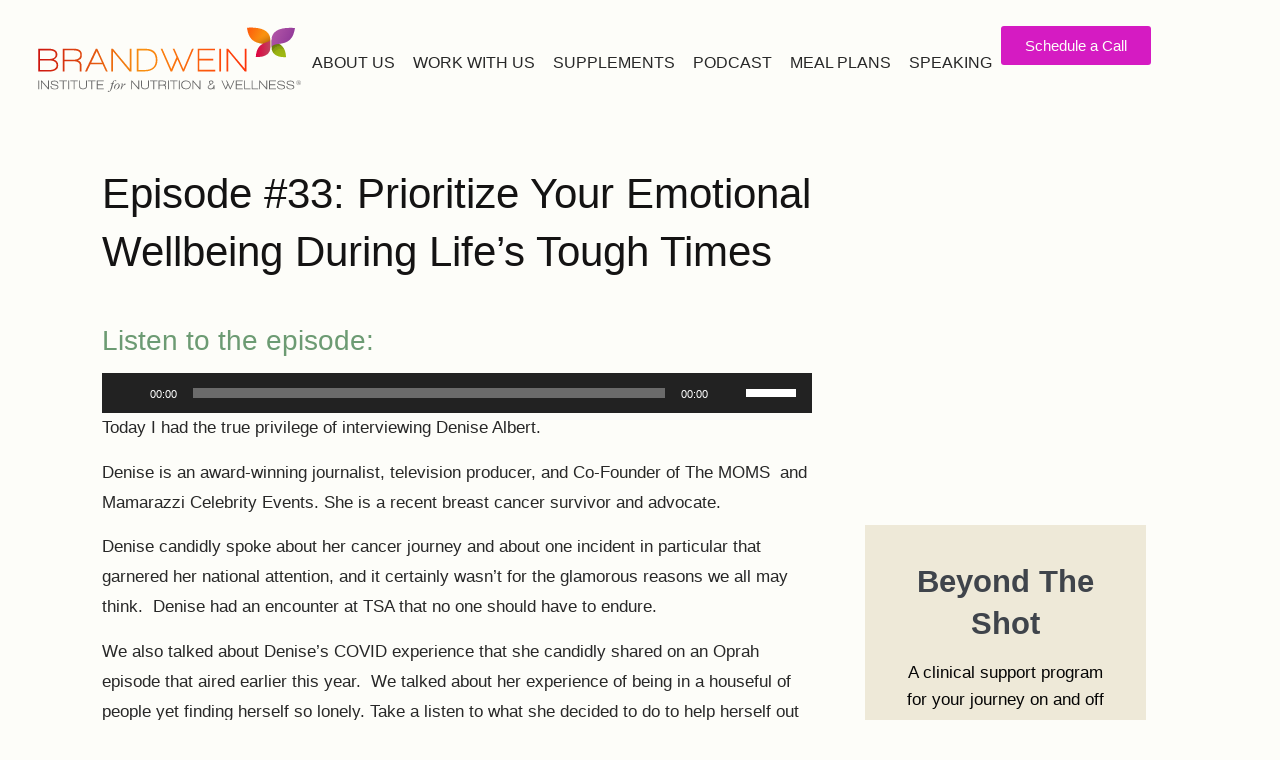

--- FILE ---
content_type: text/html; charset=UTF-8
request_url: https://merylbrandwein.com/episode-33-prioritize-your-emotional-wellbeing-during-lifes-tough-times/
body_size: 26854
content:
<!doctype html>
<html lang="en-US">
<head>
	<meta charset="UTF-8">
	<meta name="viewport" content="width=device-width, initial-scale=1">
	<link rel="profile" href="https://gmpg.org/xfn/11">
	<meta name='robots' content='index, follow, max-image-preview:large, max-snippet:-1, max-video-preview:-1' />

	<!-- This site is optimized with the Yoast SEO plugin v26.8 - https://yoast.com/product/yoast-seo-wordpress/ -->
	<title>Episode #33: Prioritize Your Emotional Wellbeing During Life’s Tough Times - Meryl Brandwein Nutrition Licensed Nutritionist | Registered Dietitian | Brandwein Institute for Nutrition and Wellness</title>
	<link rel="canonical" href="https://merylbrandwein.com/episode-33-prioritize-your-emotional-wellbeing-during-lifes-tough-times/" />
	<meta property="og:locale" content="en_US" />
	<meta property="og:type" content="article" />
	<meta property="og:title" content="Episode #33: Prioritize Your Emotional Wellbeing During Life’s Tough Times - Meryl Brandwein Nutrition Licensed Nutritionist | Registered Dietitian | Brandwein Institute for Nutrition and Wellness" />
	<meta property="og:description" content="Listen to the episode: Today I had the true privilege of interviewing Denise Albert. Denise is an award-winning journalist, television producer, and Co-Founder of The MOMS  and Mamarazzi Celebrity Events. She is a recent breast cancer survivor and advocate. Denise candidly spoke about her cancer journey and about one incident in particular that garnered her [&hellip;]" />
	<meta property="og:url" content="https://merylbrandwein.com/episode-33-prioritize-your-emotional-wellbeing-during-lifes-tough-times/" />
	<meta property="og:site_name" content="Meryl Brandwein Nutrition Licensed Nutritionist | Registered Dietitian | Brandwein Institute for Nutrition and Wellness" />
	<meta property="article:publisher" content="https://www.facebook.com/MerylBrandweinNutrition/" />
	<meta property="article:published_time" content="2021-11-09T05:00:56+00:00" />
	<meta property="og:image" content="https://merylbrandwein.com/wp-content/uploads/2021/11/ep33-emotional-wellbeing.jpg" />
	<meta property="og:image:width" content="2000" />
	<meta property="og:image:height" content="2000" />
	<meta property="og:image:type" content="image/jpeg" />
	<meta name="author" content="Meryl Brandwein" />
	<meta name="twitter:card" content="summary_large_image" />
	<meta name="twitter:creator" content="@behealthywmeryl" />
	<meta name="twitter:site" content="@behealthywmeryl" />
	<meta name="twitter:label1" content="Written by" />
	<meta name="twitter:data1" content="Meryl Brandwein" />
	<meta name="twitter:label2" content="Est. reading time" />
	<meta name="twitter:data2" content="2 minutes" />
	<script type="application/ld+json" class="yoast-schema-graph">{"@context":"https://schema.org","@graph":[{"@type":"Article","@id":"https://merylbrandwein.com/episode-33-prioritize-your-emotional-wellbeing-during-lifes-tough-times/#article","isPartOf":{"@id":"https://merylbrandwein.com/episode-33-prioritize-your-emotional-wellbeing-during-lifes-tough-times/"},"author":{"name":"Meryl Brandwein","@id":"https://merylbrandwein.com/#/schema/person/1708d025fede5894d02dfb939d05369c"},"headline":"Episode #33: Prioritize Your Emotional Wellbeing During Life’s Tough Times","datePublished":"2021-11-09T05:00:56+00:00","mainEntityOfPage":{"@id":"https://merylbrandwein.com/episode-33-prioritize-your-emotional-wellbeing-during-lifes-tough-times/"},"wordCount":279,"publisher":{"@id":"https://merylbrandwein.com/#organization"},"image":{"@id":"https://merylbrandwein.com/episode-33-prioritize-your-emotional-wellbeing-during-lifes-tough-times/#primaryimage"},"thumbnailUrl":"https://merylbrandwein.com/wp-content/uploads/2021/11/ep33-emotional-wellbeing.jpg","keywords":["anxiety","breast cancer","cancer","Covid","health","Health Wellness","isolatio","labs","lifestyle","lifestyle changes","pandemic","self-care","well-being"],"articleSection":["Rebel Nutritionist"],"inLanguage":"en-US"},{"@type":"WebPage","@id":"https://merylbrandwein.com/episode-33-prioritize-your-emotional-wellbeing-during-lifes-tough-times/","url":"https://merylbrandwein.com/episode-33-prioritize-your-emotional-wellbeing-during-lifes-tough-times/","name":"Episode #33: Prioritize Your Emotional Wellbeing During Life’s Tough Times - Meryl Brandwein Nutrition Licensed Nutritionist | Registered Dietitian | Brandwein Institute for Nutrition and Wellness","isPartOf":{"@id":"https://merylbrandwein.com/#website"},"primaryImageOfPage":{"@id":"https://merylbrandwein.com/episode-33-prioritize-your-emotional-wellbeing-during-lifes-tough-times/#primaryimage"},"image":{"@id":"https://merylbrandwein.com/episode-33-prioritize-your-emotional-wellbeing-during-lifes-tough-times/#primaryimage"},"thumbnailUrl":"https://merylbrandwein.com/wp-content/uploads/2021/11/ep33-emotional-wellbeing.jpg","datePublished":"2021-11-09T05:00:56+00:00","breadcrumb":{"@id":"https://merylbrandwein.com/episode-33-prioritize-your-emotional-wellbeing-during-lifes-tough-times/#breadcrumb"},"inLanguage":"en-US","potentialAction":[{"@type":"ReadAction","target":["https://merylbrandwein.com/episode-33-prioritize-your-emotional-wellbeing-during-lifes-tough-times/"]}]},{"@type":"ImageObject","inLanguage":"en-US","@id":"https://merylbrandwein.com/episode-33-prioritize-your-emotional-wellbeing-during-lifes-tough-times/#primaryimage","url":"https://merylbrandwein.com/wp-content/uploads/2021/11/ep33-emotional-wellbeing.jpg","contentUrl":"https://merylbrandwein.com/wp-content/uploads/2021/11/ep33-emotional-wellbeing.jpg","width":2000,"height":2000},{"@type":"BreadcrumbList","@id":"https://merylbrandwein.com/episode-33-prioritize-your-emotional-wellbeing-during-lifes-tough-times/#breadcrumb","itemListElement":[{"@type":"ListItem","position":1,"name":"Home","item":"https://merylbrandwein.com/"},{"@type":"ListItem","position":2,"name":"Episode #33: Prioritize Your Emotional Wellbeing During Life’s Tough Times"}]},{"@type":"WebSite","@id":"https://merylbrandwein.com/#website","url":"https://merylbrandwein.com/","name":"Licensed Nutritionist | Registered Dietitian | Brandwein Institute for Nutrition and Wellness","description":"Meryl Brandwein Nutrition","publisher":{"@id":"https://merylbrandwein.com/#organization"},"alternateName":"Brandwein Institute for Nutrition and Wellness","potentialAction":[{"@type":"SearchAction","target":{"@type":"EntryPoint","urlTemplate":"https://merylbrandwein.com/?s={search_term_string}"},"query-input":{"@type":"PropertyValueSpecification","valueRequired":true,"valueName":"search_term_string"}}],"inLanguage":"en-US"},{"@type":"Organization","@id":"https://merylbrandwein.com/#organization","name":"Meryl Brandwein | Brandwein Institute for Nutrition & Wellness","alternateName":"Brandwein Institute for Nutrition and Wellness","url":"https://merylbrandwein.com/","logo":{"@type":"ImageObject","inLanguage":"en-US","@id":"https://merylbrandwein.com/#/schema/logo/image/","url":"http://merylbrandwein.com/wp-content/uploads/2021/01/bin-logo_300xtm.jpg","contentUrl":"http://merylbrandwein.com/wp-content/uploads/2021/01/bin-logo_300xtm.jpg","width":281,"height":70,"caption":"Meryl Brandwein | Brandwein Institute for Nutrition & Wellness"},"image":{"@id":"https://merylbrandwein.com/#/schema/logo/image/"},"sameAs":["https://www.facebook.com/MerylBrandweinNutrition/","https://x.com/behealthywmeryl","https://www.instagram.com/merylbrand/","https://www.pinterest.com/merylbrandwein/"]},{"@type":"Person","@id":"https://merylbrandwein.com/#/schema/person/1708d025fede5894d02dfb939d05369c","name":"Meryl Brandwein","image":{"@type":"ImageObject","inLanguage":"en-US","@id":"https://merylbrandwein.com/#/schema/person/image/","url":"https://secure.gravatar.com/avatar/25d90e389bd8794d42ffe7e6a373c8c4cfc0dba137a677c36853a618d3be10ec?s=96&d=mm&r=g","contentUrl":"https://secure.gravatar.com/avatar/25d90e389bd8794d42ffe7e6a373c8c4cfc0dba137a677c36853a618d3be10ec?s=96&d=mm&r=g","caption":"Meryl Brandwein"},"url":"https://merylbrandwein.com/author/meryl/"}]}</script>
	<!-- / Yoast SEO plugin. -->


<link rel='dns-prefetch' href='//www.googletagmanager.com' />
<link rel="alternate" type="application/rss+xml" title="Meryl Brandwein Nutrition Licensed Nutritionist | Registered Dietitian | Brandwein Institute for Nutrition and Wellness &raquo; Feed" href="https://merylbrandwein.com/feed/" />
<link rel="alternate" type="application/rss+xml" title="Meryl Brandwein Nutrition Licensed Nutritionist | Registered Dietitian | Brandwein Institute for Nutrition and Wellness &raquo; Comments Feed" href="https://merylbrandwein.com/comments/feed/" />
<link rel="alternate" title="oEmbed (JSON)" type="application/json+oembed" href="https://merylbrandwein.com/wp-json/oembed/1.0/embed?url=https%3A%2F%2Fmerylbrandwein.com%2Fepisode-33-prioritize-your-emotional-wellbeing-during-lifes-tough-times%2F" />
<link rel="alternate" title="oEmbed (XML)" type="text/xml+oembed" href="https://merylbrandwein.com/wp-json/oembed/1.0/embed?url=https%3A%2F%2Fmerylbrandwein.com%2Fepisode-33-prioritize-your-emotional-wellbeing-during-lifes-tough-times%2F&#038;format=xml" />
<style id='wp-img-auto-sizes-contain-inline-css'>
img:is([sizes=auto i],[sizes^="auto," i]){contain-intrinsic-size:3000px 1500px}
/*# sourceURL=wp-img-auto-sizes-contain-inline-css */
</style>
<style id='wp-emoji-styles-inline-css'>

	img.wp-smiley, img.emoji {
		display: inline !important;
		border: none !important;
		box-shadow: none !important;
		height: 1em !important;
		width: 1em !important;
		margin: 0 0.07em !important;
		vertical-align: -0.1em !important;
		background: none !important;
		padding: 0 !important;
	}
/*# sourceURL=wp-emoji-styles-inline-css */
</style>
<link rel='stylesheet' id='wp-block-library-css' href='https://merylbrandwein.com/wp-includes/css/dist/block-library/style.min.css?ver=6.9' media='all' />
<style id='global-styles-inline-css'>
:root{--wp--preset--aspect-ratio--square: 1;--wp--preset--aspect-ratio--4-3: 4/3;--wp--preset--aspect-ratio--3-4: 3/4;--wp--preset--aspect-ratio--3-2: 3/2;--wp--preset--aspect-ratio--2-3: 2/3;--wp--preset--aspect-ratio--16-9: 16/9;--wp--preset--aspect-ratio--9-16: 9/16;--wp--preset--color--black: #000000;--wp--preset--color--cyan-bluish-gray: #abb8c3;--wp--preset--color--white: #ffffff;--wp--preset--color--pale-pink: #f78da7;--wp--preset--color--vivid-red: #cf2e2e;--wp--preset--color--luminous-vivid-orange: #ff6900;--wp--preset--color--luminous-vivid-amber: #fcb900;--wp--preset--color--light-green-cyan: #7bdcb5;--wp--preset--color--vivid-green-cyan: #00d084;--wp--preset--color--pale-cyan-blue: #8ed1fc;--wp--preset--color--vivid-cyan-blue: #0693e3;--wp--preset--color--vivid-purple: #9b51e0;--wp--preset--gradient--vivid-cyan-blue-to-vivid-purple: linear-gradient(135deg,rgb(6,147,227) 0%,rgb(155,81,224) 100%);--wp--preset--gradient--light-green-cyan-to-vivid-green-cyan: linear-gradient(135deg,rgb(122,220,180) 0%,rgb(0,208,130) 100%);--wp--preset--gradient--luminous-vivid-amber-to-luminous-vivid-orange: linear-gradient(135deg,rgb(252,185,0) 0%,rgb(255,105,0) 100%);--wp--preset--gradient--luminous-vivid-orange-to-vivid-red: linear-gradient(135deg,rgb(255,105,0) 0%,rgb(207,46,46) 100%);--wp--preset--gradient--very-light-gray-to-cyan-bluish-gray: linear-gradient(135deg,rgb(238,238,238) 0%,rgb(169,184,195) 100%);--wp--preset--gradient--cool-to-warm-spectrum: linear-gradient(135deg,rgb(74,234,220) 0%,rgb(151,120,209) 20%,rgb(207,42,186) 40%,rgb(238,44,130) 60%,rgb(251,105,98) 80%,rgb(254,248,76) 100%);--wp--preset--gradient--blush-light-purple: linear-gradient(135deg,rgb(255,206,236) 0%,rgb(152,150,240) 100%);--wp--preset--gradient--blush-bordeaux: linear-gradient(135deg,rgb(254,205,165) 0%,rgb(254,45,45) 50%,rgb(107,0,62) 100%);--wp--preset--gradient--luminous-dusk: linear-gradient(135deg,rgb(255,203,112) 0%,rgb(199,81,192) 50%,rgb(65,88,208) 100%);--wp--preset--gradient--pale-ocean: linear-gradient(135deg,rgb(255,245,203) 0%,rgb(182,227,212) 50%,rgb(51,167,181) 100%);--wp--preset--gradient--electric-grass: linear-gradient(135deg,rgb(202,248,128) 0%,rgb(113,206,126) 100%);--wp--preset--gradient--midnight: linear-gradient(135deg,rgb(2,3,129) 0%,rgb(40,116,252) 100%);--wp--preset--font-size--small: 13px;--wp--preset--font-size--medium: 20px;--wp--preset--font-size--large: 36px;--wp--preset--font-size--x-large: 42px;--wp--preset--spacing--20: 0.44rem;--wp--preset--spacing--30: 0.67rem;--wp--preset--spacing--40: 1rem;--wp--preset--spacing--50: 1.5rem;--wp--preset--spacing--60: 2.25rem;--wp--preset--spacing--70: 3.38rem;--wp--preset--spacing--80: 5.06rem;--wp--preset--shadow--natural: 6px 6px 9px rgba(0, 0, 0, 0.2);--wp--preset--shadow--deep: 12px 12px 50px rgba(0, 0, 0, 0.4);--wp--preset--shadow--sharp: 6px 6px 0px rgba(0, 0, 0, 0.2);--wp--preset--shadow--outlined: 6px 6px 0px -3px rgb(255, 255, 255), 6px 6px rgb(0, 0, 0);--wp--preset--shadow--crisp: 6px 6px 0px rgb(0, 0, 0);}:root { --wp--style--global--content-size: 800px;--wp--style--global--wide-size: 1200px; }:where(body) { margin: 0; }.wp-site-blocks > .alignleft { float: left; margin-right: 2em; }.wp-site-blocks > .alignright { float: right; margin-left: 2em; }.wp-site-blocks > .aligncenter { justify-content: center; margin-left: auto; margin-right: auto; }:where(.wp-site-blocks) > * { margin-block-start: 24px; margin-block-end: 0; }:where(.wp-site-blocks) > :first-child { margin-block-start: 0; }:where(.wp-site-blocks) > :last-child { margin-block-end: 0; }:root { --wp--style--block-gap: 24px; }:root :where(.is-layout-flow) > :first-child{margin-block-start: 0;}:root :where(.is-layout-flow) > :last-child{margin-block-end: 0;}:root :where(.is-layout-flow) > *{margin-block-start: 24px;margin-block-end: 0;}:root :where(.is-layout-constrained) > :first-child{margin-block-start: 0;}:root :where(.is-layout-constrained) > :last-child{margin-block-end: 0;}:root :where(.is-layout-constrained) > *{margin-block-start: 24px;margin-block-end: 0;}:root :where(.is-layout-flex){gap: 24px;}:root :where(.is-layout-grid){gap: 24px;}.is-layout-flow > .alignleft{float: left;margin-inline-start: 0;margin-inline-end: 2em;}.is-layout-flow > .alignright{float: right;margin-inline-start: 2em;margin-inline-end: 0;}.is-layout-flow > .aligncenter{margin-left: auto !important;margin-right: auto !important;}.is-layout-constrained > .alignleft{float: left;margin-inline-start: 0;margin-inline-end: 2em;}.is-layout-constrained > .alignright{float: right;margin-inline-start: 2em;margin-inline-end: 0;}.is-layout-constrained > .aligncenter{margin-left: auto !important;margin-right: auto !important;}.is-layout-constrained > :where(:not(.alignleft):not(.alignright):not(.alignfull)){max-width: var(--wp--style--global--content-size);margin-left: auto !important;margin-right: auto !important;}.is-layout-constrained > .alignwide{max-width: var(--wp--style--global--wide-size);}body .is-layout-flex{display: flex;}.is-layout-flex{flex-wrap: wrap;align-items: center;}.is-layout-flex > :is(*, div){margin: 0;}body .is-layout-grid{display: grid;}.is-layout-grid > :is(*, div){margin: 0;}body{padding-top: 0px;padding-right: 0px;padding-bottom: 0px;padding-left: 0px;}a:where(:not(.wp-element-button)){text-decoration: underline;}:root :where(.wp-element-button, .wp-block-button__link){background-color: #32373c;border-width: 0;color: #fff;font-family: inherit;font-size: inherit;font-style: inherit;font-weight: inherit;letter-spacing: inherit;line-height: inherit;padding-top: calc(0.667em + 2px);padding-right: calc(1.333em + 2px);padding-bottom: calc(0.667em + 2px);padding-left: calc(1.333em + 2px);text-decoration: none;text-transform: inherit;}.has-black-color{color: var(--wp--preset--color--black) !important;}.has-cyan-bluish-gray-color{color: var(--wp--preset--color--cyan-bluish-gray) !important;}.has-white-color{color: var(--wp--preset--color--white) !important;}.has-pale-pink-color{color: var(--wp--preset--color--pale-pink) !important;}.has-vivid-red-color{color: var(--wp--preset--color--vivid-red) !important;}.has-luminous-vivid-orange-color{color: var(--wp--preset--color--luminous-vivid-orange) !important;}.has-luminous-vivid-amber-color{color: var(--wp--preset--color--luminous-vivid-amber) !important;}.has-light-green-cyan-color{color: var(--wp--preset--color--light-green-cyan) !important;}.has-vivid-green-cyan-color{color: var(--wp--preset--color--vivid-green-cyan) !important;}.has-pale-cyan-blue-color{color: var(--wp--preset--color--pale-cyan-blue) !important;}.has-vivid-cyan-blue-color{color: var(--wp--preset--color--vivid-cyan-blue) !important;}.has-vivid-purple-color{color: var(--wp--preset--color--vivid-purple) !important;}.has-black-background-color{background-color: var(--wp--preset--color--black) !important;}.has-cyan-bluish-gray-background-color{background-color: var(--wp--preset--color--cyan-bluish-gray) !important;}.has-white-background-color{background-color: var(--wp--preset--color--white) !important;}.has-pale-pink-background-color{background-color: var(--wp--preset--color--pale-pink) !important;}.has-vivid-red-background-color{background-color: var(--wp--preset--color--vivid-red) !important;}.has-luminous-vivid-orange-background-color{background-color: var(--wp--preset--color--luminous-vivid-orange) !important;}.has-luminous-vivid-amber-background-color{background-color: var(--wp--preset--color--luminous-vivid-amber) !important;}.has-light-green-cyan-background-color{background-color: var(--wp--preset--color--light-green-cyan) !important;}.has-vivid-green-cyan-background-color{background-color: var(--wp--preset--color--vivid-green-cyan) !important;}.has-pale-cyan-blue-background-color{background-color: var(--wp--preset--color--pale-cyan-blue) !important;}.has-vivid-cyan-blue-background-color{background-color: var(--wp--preset--color--vivid-cyan-blue) !important;}.has-vivid-purple-background-color{background-color: var(--wp--preset--color--vivid-purple) !important;}.has-black-border-color{border-color: var(--wp--preset--color--black) !important;}.has-cyan-bluish-gray-border-color{border-color: var(--wp--preset--color--cyan-bluish-gray) !important;}.has-white-border-color{border-color: var(--wp--preset--color--white) !important;}.has-pale-pink-border-color{border-color: var(--wp--preset--color--pale-pink) !important;}.has-vivid-red-border-color{border-color: var(--wp--preset--color--vivid-red) !important;}.has-luminous-vivid-orange-border-color{border-color: var(--wp--preset--color--luminous-vivid-orange) !important;}.has-luminous-vivid-amber-border-color{border-color: var(--wp--preset--color--luminous-vivid-amber) !important;}.has-light-green-cyan-border-color{border-color: var(--wp--preset--color--light-green-cyan) !important;}.has-vivid-green-cyan-border-color{border-color: var(--wp--preset--color--vivid-green-cyan) !important;}.has-pale-cyan-blue-border-color{border-color: var(--wp--preset--color--pale-cyan-blue) !important;}.has-vivid-cyan-blue-border-color{border-color: var(--wp--preset--color--vivid-cyan-blue) !important;}.has-vivid-purple-border-color{border-color: var(--wp--preset--color--vivid-purple) !important;}.has-vivid-cyan-blue-to-vivid-purple-gradient-background{background: var(--wp--preset--gradient--vivid-cyan-blue-to-vivid-purple) !important;}.has-light-green-cyan-to-vivid-green-cyan-gradient-background{background: var(--wp--preset--gradient--light-green-cyan-to-vivid-green-cyan) !important;}.has-luminous-vivid-amber-to-luminous-vivid-orange-gradient-background{background: var(--wp--preset--gradient--luminous-vivid-amber-to-luminous-vivid-orange) !important;}.has-luminous-vivid-orange-to-vivid-red-gradient-background{background: var(--wp--preset--gradient--luminous-vivid-orange-to-vivid-red) !important;}.has-very-light-gray-to-cyan-bluish-gray-gradient-background{background: var(--wp--preset--gradient--very-light-gray-to-cyan-bluish-gray) !important;}.has-cool-to-warm-spectrum-gradient-background{background: var(--wp--preset--gradient--cool-to-warm-spectrum) !important;}.has-blush-light-purple-gradient-background{background: var(--wp--preset--gradient--blush-light-purple) !important;}.has-blush-bordeaux-gradient-background{background: var(--wp--preset--gradient--blush-bordeaux) !important;}.has-luminous-dusk-gradient-background{background: var(--wp--preset--gradient--luminous-dusk) !important;}.has-pale-ocean-gradient-background{background: var(--wp--preset--gradient--pale-ocean) !important;}.has-electric-grass-gradient-background{background: var(--wp--preset--gradient--electric-grass) !important;}.has-midnight-gradient-background{background: var(--wp--preset--gradient--midnight) !important;}.has-small-font-size{font-size: var(--wp--preset--font-size--small) !important;}.has-medium-font-size{font-size: var(--wp--preset--font-size--medium) !important;}.has-large-font-size{font-size: var(--wp--preset--font-size--large) !important;}.has-x-large-font-size{font-size: var(--wp--preset--font-size--x-large) !important;}
:root :where(.wp-block-pullquote){font-size: 1.5em;line-height: 1.6;}
/*# sourceURL=global-styles-inline-css */
</style>
<link rel='stylesheet' id='hello-elementor-css' href='https://merylbrandwein.com/wp-content/themes/hello-elementor/assets/css/reset.css?ver=3.4.4' media='all' />
<link rel='stylesheet' id='hello-elementor-theme-style-css' href='https://merylbrandwein.com/wp-content/themes/hello-elementor/assets/css/theme.css?ver=3.4.4' media='all' />
<link rel='stylesheet' id='hello-elementor-header-footer-css' href='https://merylbrandwein.com/wp-content/themes/hello-elementor/assets/css/header-footer.css?ver=3.4.4' media='all' />
<link rel='stylesheet' id='elementor-frontend-css' href='https://merylbrandwein.com/wp-content/uploads/elementor/css/custom-frontend.min.css?ver=1768937101' media='all' />
<link rel='stylesheet' id='widget-image-css' href='https://merylbrandwein.com/wp-content/plugins/elementor/assets/css/widget-image.min.css?ver=3.34.2' media='all' />
<link rel='stylesheet' id='widget-nav-menu-css' href='https://merylbrandwein.com/wp-content/uploads/elementor/css/custom-pro-widget-nav-menu.min.css?ver=1768937101' media='all' />
<link rel='stylesheet' id='widget-image-box-css' href='https://merylbrandwein.com/wp-content/uploads/elementor/css/custom-widget-image-box.min.css?ver=1768937101' media='all' />
<link rel='stylesheet' id='widget-social-icons-css' href='https://merylbrandwein.com/wp-content/plugins/elementor/assets/css/widget-social-icons.min.css?ver=3.34.2' media='all' />
<link rel='stylesheet' id='e-apple-webkit-css' href='https://merylbrandwein.com/wp-content/uploads/elementor/css/custom-apple-webkit.min.css?ver=1768937101' media='all' />
<link rel='stylesheet' id='widget-heading-css' href='https://merylbrandwein.com/wp-content/plugins/elementor/assets/css/widget-heading.min.css?ver=3.34.2' media='all' />
<link rel='stylesheet' id='widget-icon-list-css' href='https://merylbrandwein.com/wp-content/uploads/elementor/css/custom-widget-icon-list.min.css?ver=1768937101' media='all' />
<link rel='stylesheet' id='widget-divider-css' href='https://merylbrandwein.com/wp-content/plugins/elementor/assets/css/widget-divider.min.css?ver=3.34.2' media='all' />
<link rel='stylesheet' id='widget-share-buttons-css' href='https://merylbrandwein.com/wp-content/plugins/elementor-pro/assets/css/widget-share-buttons.min.css?ver=3.34.0' media='all' />
<link rel='stylesheet' id='elementor-icons-shared-0-css' href='https://merylbrandwein.com/wp-content/plugins/elementor/assets/lib/font-awesome/css/fontawesome.min.css?ver=5.15.3' media='all' />
<link rel='stylesheet' id='elementor-icons-fa-solid-css' href='https://merylbrandwein.com/wp-content/plugins/elementor/assets/lib/font-awesome/css/solid.min.css?ver=5.15.3' media='all' />
<link rel='stylesheet' id='elementor-icons-fa-brands-css' href='https://merylbrandwein.com/wp-content/plugins/elementor/assets/lib/font-awesome/css/brands.min.css?ver=5.15.3' media='all' />
<link rel='stylesheet' id='widget-posts-css' href='https://merylbrandwein.com/wp-content/plugins/elementor-pro/assets/css/widget-posts.min.css?ver=3.34.0' media='all' />
<link rel='stylesheet' id='widget-call-to-action-css' href='https://merylbrandwein.com/wp-content/uploads/elementor/css/custom-pro-widget-call-to-action.min.css?ver=1768937101' media='all' />
<link rel='stylesheet' id='e-transitions-css' href='https://merylbrandwein.com/wp-content/plugins/elementor-pro/assets/css/conditionals/transitions.min.css?ver=3.34.0' media='all' />
<link rel='stylesheet' id='e-motion-fx-css' href='https://merylbrandwein.com/wp-content/plugins/elementor-pro/assets/css/modules/motion-fx.min.css?ver=3.34.0' media='all' />
<link rel='stylesheet' id='widget-form-css' href='https://merylbrandwein.com/wp-content/plugins/elementor-pro/assets/css/widget-form.min.css?ver=3.34.0' media='all' />
<link rel='stylesheet' id='e-popup-css' href='https://merylbrandwein.com/wp-content/plugins/elementor-pro/assets/css/conditionals/popup.min.css?ver=3.34.0' media='all' />
<link rel='stylesheet' id='elementor-icons-css' href='https://merylbrandwein.com/wp-content/plugins/elementor/assets/lib/eicons/css/elementor-icons.min.css?ver=5.46.0' media='all' />
<link rel='stylesheet' id='elementor-post-2976-css' href='https://merylbrandwein.com/wp-content/uploads/elementor/css/post-2976.css?ver=1768937101' media='all' />
<link rel='stylesheet' id='elementor-post-6589-css' href='https://merylbrandwein.com/wp-content/uploads/elementor/css/post-6589.css?ver=1768937101' media='all' />
<link rel='stylesheet' id='elementor-post-7261-css' href='https://merylbrandwein.com/wp-content/uploads/elementor/css/post-7261.css?ver=1768937101' media='all' />
<link rel='stylesheet' id='elementor-post-3627-css' href='https://merylbrandwein.com/wp-content/uploads/elementor/css/post-3627.css?ver=1768938731' media='all' />
<link rel='stylesheet' id='elementor-post-6464-css' href='https://merylbrandwein.com/wp-content/uploads/elementor/css/post-6464.css?ver=1768937101' media='all' />
<link rel='stylesheet' id='hello-elementor-child-style-css' href='https://merylbrandwein.com/wp-content/themes/hello-theme-child-master/style.css?ver=2.0.0' media='all' />
<link rel='stylesheet' id='elementor-gf-local-poppins-css' href='http://merylbrandwein.com/wp-content/uploads/elementor/google-fonts/css/poppins.css?ver=1742229189' media='all' />
<link rel='stylesheet' id='elementor-gf-local-roboto-css' href='http://merylbrandwein.com/wp-content/uploads/elementor/google-fonts/css/roboto.css?ver=1742229199' media='all' />
<script src="https://merylbrandwein.com/wp-includes/js/jquery/jquery.min.js?ver=3.7.1" id="jquery-core-js"></script>
<script src="https://merylbrandwein.com/wp-includes/js/jquery/jquery-migrate.min.js?ver=3.4.1" id="jquery-migrate-js"></script>

<!-- Google tag (gtag.js) snippet added by Site Kit -->
<!-- Google Analytics snippet added by Site Kit -->
<script src="https://www.googletagmanager.com/gtag/js?id=GT-KTRJJ9D" id="google_gtagjs-js" async></script>
<script id="google_gtagjs-js-after">
window.dataLayer = window.dataLayer || [];function gtag(){dataLayer.push(arguments);}
gtag("set","linker",{"domains":["merylbrandwein.com"]});
gtag("js", new Date());
gtag("set", "developer_id.dZTNiMT", true);
gtag("config", "GT-KTRJJ9D", {"googlesitekit_post_type":"post"});
//# sourceURL=google_gtagjs-js-after
</script>
<link rel="https://api.w.org/" href="https://merylbrandwein.com/wp-json/" /><link rel="alternate" title="JSON" type="application/json" href="https://merylbrandwein.com/wp-json/wp/v2/posts/4238" /><link rel="EditURI" type="application/rsd+xml" title="RSD" href="https://merylbrandwein.com/xmlrpc.php?rsd" />
<meta name="generator" content="WordPress 6.9" />
<link rel='shortlink' href='https://merylbrandwein.com/?p=4238' />
<meta name="generator" content="Site Kit by Google 1.170.0" /><meta name="facebook-domain-verification" content="wdue7i0esbpbzeb4ed0ut0zhg8y5yw" /><meta name="generator" content="Elementor 3.34.2; features: additional_custom_breakpoints; settings: css_print_method-external, google_font-enabled, font_display-auto">

<!-- Meta Pixel Code -->
<script type='text/javascript'>
!function(f,b,e,v,n,t,s){if(f.fbq)return;n=f.fbq=function(){n.callMethod?
n.callMethod.apply(n,arguments):n.queue.push(arguments)};if(!f._fbq)f._fbq=n;
n.push=n;n.loaded=!0;n.version='2.0';n.queue=[];t=b.createElement(e);t.async=!0;
t.src=v;s=b.getElementsByTagName(e)[0];s.parentNode.insertBefore(t,s)}(window,
document,'script','https://connect.facebook.net/en_US/fbevents.js');
</script>
<!-- End Meta Pixel Code -->
<script type='text/javascript'>var url = window.location.origin + '?ob=open-bridge';
            fbq('set', 'openbridge', '615190249667651', url);
fbq('init', '615190249667651', {}, {
    "agent": "wordpress-6.9-4.1.5"
})</script><script type='text/javascript'>
    fbq('track', 'PageView', []);
  </script>			<style>
				.e-con.e-parent:nth-of-type(n+4):not(.e-lazyloaded):not(.e-no-lazyload),
				.e-con.e-parent:nth-of-type(n+4):not(.e-lazyloaded):not(.e-no-lazyload) * {
					background-image: none !important;
				}
				@media screen and (max-height: 1024px) {
					.e-con.e-parent:nth-of-type(n+3):not(.e-lazyloaded):not(.e-no-lazyload),
					.e-con.e-parent:nth-of-type(n+3):not(.e-lazyloaded):not(.e-no-lazyload) * {
						background-image: none !important;
					}
				}
				@media screen and (max-height: 640px) {
					.e-con.e-parent:nth-of-type(n+2):not(.e-lazyloaded):not(.e-no-lazyload),
					.e-con.e-parent:nth-of-type(n+2):not(.e-lazyloaded):not(.e-no-lazyload) * {
						background-image: none !important;
					}
				}
			</style>
			</head>
<body class="wp-singular post-template-default single single-post postid-4238 single-format-standard wp-embed-responsive wp-theme-hello-elementor wp-child-theme-hello-theme-child-master hello-elementor-default elementor-default elementor-template-full-width elementor-kit-2976 elementor-page-3627">


<!-- Meta Pixel Code -->
<noscript>
<img height="1" width="1" style="display:none" alt="fbpx"
src="https://www.facebook.com/tr?id=615190249667651&ev=PageView&noscript=1" />
</noscript>
<!-- End Meta Pixel Code -->

<a class="skip-link screen-reader-text" href="#content">Skip to content</a>

		<header data-elementor-type="header" data-elementor-id="6589" class="elementor elementor-6589 elementor-location-header" data-elementor-post-type="elementor_library">
			<div class="elementor-element elementor-element-dd8a908 e-con-full e-flex e-con e-parent" data-id="dd8a908" data-element_type="container" data-settings="{&quot;background_background&quot;:&quot;classic&quot;}">
				<div class="elementor-element elementor-element-5d345ce elementor-widget__width-initial elementor-widget-tablet__width-initial elementor-widget-mobile__width-initial elementor-widget elementor-widget-image" data-id="5d345ce" data-element_type="widget" data-widget_type="image.default">
				<div class="elementor-widget-container">
																<a href="https://merylbrandwein.com">
							<img width="271" height="70" src="https://merylbrandwein.com/wp-content/uploads/2023/11/bin-fullcolor-logo.svg" class="attachment-full size-full wp-image-6622" alt="" />								</a>
															</div>
				</div>
				<div class="elementor-element elementor-element-fad26e7 elementor-nav-menu__align-center elementor-widget-tablet__width-initial elementor-widget-mobile__width-initial elementor-nav-menu--stretch elementor-nav-menu--dropdown-mobile elementor-nav-menu__text-align-aside elementor-nav-menu--toggle elementor-nav-menu--burger elementor-widget elementor-widget-nav-menu" data-id="fad26e7" data-element_type="widget" data-settings="{&quot;full_width&quot;:&quot;stretch&quot;,&quot;layout&quot;:&quot;horizontal&quot;,&quot;submenu_icon&quot;:{&quot;value&quot;:&quot;&lt;i class=\&quot;fas fa-caret-down\&quot; aria-hidden=\&quot;true\&quot;&gt;&lt;\/i&gt;&quot;,&quot;library&quot;:&quot;fa-solid&quot;},&quot;toggle&quot;:&quot;burger&quot;}" data-widget_type="nav-menu.default">
				<div class="elementor-widget-container">
								<nav aria-label="Menu" class="elementor-nav-menu--main elementor-nav-menu__container elementor-nav-menu--layout-horizontal e--pointer-underline e--animation-fade">
				<ul id="menu-1-fad26e7" class="elementor-nav-menu"><li class="menu-item menu-item-type-post_type menu-item-object-page menu-item-has-children menu-item-7097"><a href="https://merylbrandwein.com/about-us/" class="elementor-item">About Us</a>
<ul class="sub-menu elementor-nav-menu--dropdown">
	<li class="menu-item menu-item-type-post_type menu-item-object-page menu-item-7124"><a href="https://merylbrandwein.com/brandwein-team/" class="elementor-sub-item">Our Team</a></li>
	<li class="menu-item menu-item-type-custom menu-item-object-custom menu-item-3397"><a href="https://www.amazon.com/shop/merylbrandweinnutrition" class="elementor-sub-item">Meryl&#8217;s Amazon Store</a></li>
	<li class="menu-item menu-item-type-post_type menu-item-object-page current_page_parent menu-item-8650"><a href="https://merylbrandwein.com/blog/" class="elementor-sub-item">Blog</a></li>
	<li class="menu-item menu-item-type-post_type menu-item-object-page menu-item-8649"><a href="https://merylbrandwein.com/in-the-news/" class="elementor-sub-item">In the News</a></li>
</ul>
</li>
<li class="menu-item menu-item-type-custom menu-item-object-custom menu-item-has-children menu-item-7568"><a href="http://merylbrandwein.com/our-programs/" class="elementor-item">Work With Us</a>
<ul class="sub-menu elementor-nav-menu--dropdown">
	<li class="menu-item menu-item-type-post_type menu-item-object-page menu-item-8036"><a href="https://merylbrandwein.com/nourish360/" class="elementor-sub-item">Health &#038; Wellness Membership Program</a></li>
	<li class="menu-item menu-item-type-post_type menu-item-object-page menu-item-8607"><a href="https://merylbrandwein.com/beyond-the-shot/" class="elementor-sub-item">Beyond the Shot™- GLP-1 Program</a></li>
	<li class="menu-item menu-item-type-post_type menu-item-object-page menu-item-4141"><a href="https://merylbrandwein.com/the-rebel-kitchen/" class="elementor-sub-item">The Rebel Kitchen</a></li>
	<li class="menu-item menu-item-type-post_type menu-item-object-page menu-item-7157"><a href="https://merylbrandwein.com/new-weight-loss-management-program/" class="elementor-sub-item">Weight Loss Management</a></li>
	<li class="menu-item menu-item-type-post_type menu-item-object-page menu-item-7213"><a href="https://merylbrandwein.com/genomic-health-coaching-2/" class="elementor-sub-item">Genetic Nutritional Medicine</a></li>
	<li class="menu-item menu-item-type-post_type menu-item-object-page menu-item-7214"><a href="https://merylbrandwein.com/genomic-health-coaching-2/" class="elementor-sub-item">Preventative Nutrition</a></li>
</ul>
</li>
<li class="menu-item menu-item-type-custom menu-item-object-custom menu-item-has-children menu-item-2903"><a href="https://www.dssorders.com/brandwein" class="elementor-item">SUPPLEMENTS</a>
<ul class="sub-menu elementor-nav-menu--dropdown">
	<li class="menu-item menu-item-type-custom menu-item-object-custom menu-item-7998"><a href="http://www.dssorders.com/Brandwein" class="elementor-sub-item">Brandwein Supplement Store</a></li>
	<li class="menu-item menu-item-type-custom menu-item-object-custom menu-item-7999"><a href="https://vimergy.prf.hn/click/camref:1100l3SRwm/pubref:bin" class="elementor-sub-item">Vimergy Supplements</a></li>
</ul>
</li>
<li class="menu-item menu-item-type-taxonomy menu-item-object-category current-post-ancestor current-menu-parent current-post-parent menu-item-3830"><a href="https://merylbrandwein.com/category/rebel-nutritionist/" class="elementor-item">PODCAST</a></li>
<li class="menu-item menu-item-type-post_type menu-item-object-page menu-item-7114"><a href="https://merylbrandwein.com/meal-plans/" class="elementor-item">Meal Plans</a></li>
<li class="menu-item menu-item-type-post_type menu-item-object-page menu-item-2401"><a href="https://merylbrandwein.com/nutritional-speaker-2/" class="elementor-item">SPEAKING</a></li>
</ul>			</nav>
					<div class="elementor-menu-toggle" role="button" tabindex="0" aria-label="Menu Toggle" aria-expanded="false">
			<i aria-hidden="true" role="presentation" class="elementor-menu-toggle__icon--open eicon-menu-bar"></i><i aria-hidden="true" role="presentation" class="elementor-menu-toggle__icon--close eicon-close"></i>		</div>
					<nav class="elementor-nav-menu--dropdown elementor-nav-menu__container" aria-hidden="true">
				<ul id="menu-2-fad26e7" class="elementor-nav-menu"><li class="menu-item menu-item-type-post_type menu-item-object-page menu-item-has-children menu-item-7097"><a href="https://merylbrandwein.com/about-us/" class="elementor-item" tabindex="-1">About Us</a>
<ul class="sub-menu elementor-nav-menu--dropdown">
	<li class="menu-item menu-item-type-post_type menu-item-object-page menu-item-7124"><a href="https://merylbrandwein.com/brandwein-team/" class="elementor-sub-item" tabindex="-1">Our Team</a></li>
	<li class="menu-item menu-item-type-custom menu-item-object-custom menu-item-3397"><a href="https://www.amazon.com/shop/merylbrandweinnutrition" class="elementor-sub-item" tabindex="-1">Meryl&#8217;s Amazon Store</a></li>
	<li class="menu-item menu-item-type-post_type menu-item-object-page current_page_parent menu-item-8650"><a href="https://merylbrandwein.com/blog/" class="elementor-sub-item" tabindex="-1">Blog</a></li>
	<li class="menu-item menu-item-type-post_type menu-item-object-page menu-item-8649"><a href="https://merylbrandwein.com/in-the-news/" class="elementor-sub-item" tabindex="-1">In the News</a></li>
</ul>
</li>
<li class="menu-item menu-item-type-custom menu-item-object-custom menu-item-has-children menu-item-7568"><a href="http://merylbrandwein.com/our-programs/" class="elementor-item" tabindex="-1">Work With Us</a>
<ul class="sub-menu elementor-nav-menu--dropdown">
	<li class="menu-item menu-item-type-post_type menu-item-object-page menu-item-8036"><a href="https://merylbrandwein.com/nourish360/" class="elementor-sub-item" tabindex="-1">Health &#038; Wellness Membership Program</a></li>
	<li class="menu-item menu-item-type-post_type menu-item-object-page menu-item-8607"><a href="https://merylbrandwein.com/beyond-the-shot/" class="elementor-sub-item" tabindex="-1">Beyond the Shot™- GLP-1 Program</a></li>
	<li class="menu-item menu-item-type-post_type menu-item-object-page menu-item-4141"><a href="https://merylbrandwein.com/the-rebel-kitchen/" class="elementor-sub-item" tabindex="-1">The Rebel Kitchen</a></li>
	<li class="menu-item menu-item-type-post_type menu-item-object-page menu-item-7157"><a href="https://merylbrandwein.com/new-weight-loss-management-program/" class="elementor-sub-item" tabindex="-1">Weight Loss Management</a></li>
	<li class="menu-item menu-item-type-post_type menu-item-object-page menu-item-7213"><a href="https://merylbrandwein.com/genomic-health-coaching-2/" class="elementor-sub-item" tabindex="-1">Genetic Nutritional Medicine</a></li>
	<li class="menu-item menu-item-type-post_type menu-item-object-page menu-item-7214"><a href="https://merylbrandwein.com/genomic-health-coaching-2/" class="elementor-sub-item" tabindex="-1">Preventative Nutrition</a></li>
</ul>
</li>
<li class="menu-item menu-item-type-custom menu-item-object-custom menu-item-has-children menu-item-2903"><a href="https://www.dssorders.com/brandwein" class="elementor-item" tabindex="-1">SUPPLEMENTS</a>
<ul class="sub-menu elementor-nav-menu--dropdown">
	<li class="menu-item menu-item-type-custom menu-item-object-custom menu-item-7998"><a href="http://www.dssorders.com/Brandwein" class="elementor-sub-item" tabindex="-1">Brandwein Supplement Store</a></li>
	<li class="menu-item menu-item-type-custom menu-item-object-custom menu-item-7999"><a href="https://vimergy.prf.hn/click/camref:1100l3SRwm/pubref:bin" class="elementor-sub-item" tabindex="-1">Vimergy Supplements</a></li>
</ul>
</li>
<li class="menu-item menu-item-type-taxonomy menu-item-object-category current-post-ancestor current-menu-parent current-post-parent menu-item-3830"><a href="https://merylbrandwein.com/category/rebel-nutritionist/" class="elementor-item" tabindex="-1">PODCAST</a></li>
<li class="menu-item menu-item-type-post_type menu-item-object-page menu-item-7114"><a href="https://merylbrandwein.com/meal-plans/" class="elementor-item" tabindex="-1">Meal Plans</a></li>
<li class="menu-item menu-item-type-post_type menu-item-object-page menu-item-2401"><a href="https://merylbrandwein.com/nutritional-speaker-2/" class="elementor-item" tabindex="-1">SPEAKING</a></li>
</ul>			</nav>
						</div>
				</div>
				<div class="elementor-element elementor-element-52afbd0 elementor-mobile-align-justify elementor-widget-mobile__width-inherit elementor-widget elementor-widget-button" data-id="52afbd0" data-element_type="widget" data-widget_type="button.default">
				<div class="elementor-widget-container">
									<div class="elementor-button-wrapper">
					<a class="elementor-button elementor-button-link elementor-size-sm" href="https://brandweininstitutefornutritionandwellness.practicebetter.io/#/5b4e3d9267c6b90408d8f0e7/bookings?s=5f481e352a9c2403a42731ce&#038;step=date" target="_blank">
						<span class="elementor-button-content-wrapper">
									<span class="elementor-button-text">Schedule a Call</span>
					</span>
					</a>
				</div>
								</div>
				</div>
				</div>
				</header>
				<div data-elementor-type="single-post" data-elementor-id="3627" class="elementor elementor-3627 elementor-location-single post-4238 post type-post status-publish format-standard has-post-thumbnail hentry category-rebel-nutritionist tag-anxiety tag-breast-cancer tag-cancer-2 tag-covid tag-health tag-health-wellness tag-isolatio tag-labs tag-lifestyle tag-lifestyle-changes tag-pandemic tag-self-care tag-well-being" data-elementor-post-type="elementor_library">
			<div class="elementor-element elementor-element-de4323f e-flex e-con-boxed e-con e-parent" data-id="de4323f" data-element_type="container" data-settings="{&quot;background_background&quot;:&quot;classic&quot;}">
					<div class="e-con-inner">
					</div>
				</div>
		<div class="elementor-element elementor-element-24e9896 e-con-full e-flex e-con e-parent" data-id="24e9896" data-element_type="container" data-settings="{&quot;motion_fx_motion_fx_scrolling&quot;:&quot;yes&quot;,&quot;motion_fx_devices&quot;:[&quot;desktop&quot;,&quot;tablet&quot;,&quot;mobile&quot;]}">
		<div class="elementor-element elementor-element-dc77a61 e-con-full e-flex e-con e-child" data-id="dc77a61" data-element_type="container">
				<div class="elementor-element elementor-element-71b39dd elementor-widget elementor-widget-theme-post-title elementor-page-title elementor-widget-heading" data-id="71b39dd" data-element_type="widget" data-widget_type="theme-post-title.default">
				<div class="elementor-widget-container">
					<h1 class="elementor-heading-title elementor-size-default">Episode #33: Prioritize Your Emotional Wellbeing During Life’s Tough Times</h1>				</div>
				</div>
				<div class="elementor-element elementor-element-1a348d2 elementor-widget elementor-widget-theme-post-content" data-id="1a348d2" data-element_type="widget" data-widget_type="theme-post-content.default">
				<div class="elementor-widget-container">
					<h3>Listen to the episode:</h3>
<audio class="wp-audio-shortcode" id="audio-4238-1" preload="none" style="width: 100%;" controls="controls"><source type="audio/mpeg" src="https://traffic.libsyn.com/secure/rebelnutritionist/Ep33_-_Denise_Albert.mp3?_=1" /><a href="https://traffic.libsyn.com/secure/rebelnutritionist/Ep33_-_Denise_Albert.mp3">https://traffic.libsyn.com/secure/rebelnutritionist/Ep33_-_Denise_Albert.mp3</a></audio>
<p><span style="font-weight: 400;">Today I had the true privilege of interviewing Denise Albert.</span></p>
<p><span style="font-weight: 400;">Denise is an award-winning journalist, television producer, and Co-Founder of The MOMS  and Mamarazzi Celebrity Events. She is a recent breast cancer survivor and advocate.</span></p>
<p><span style="font-weight: 400;">Denise candidly spoke about her cancer journey and about one incident in particular that garnered her national attention, and it certainly wasn’t for the glamorous reasons we all may think.  Denise had an encounter at TSA that no one should have to endure. </span></p>
<p><span style="font-weight: 400;">We also talked about Denise’s COVID experience that she candidly shared on an Oprah episode that aired earlier this year.  We talked about her experience of being in a houseful of people yet finding herself so lonely. Take a listen to what she decided to do to help herself out of this solitude rut.   </span></p>
<p><span style="font-weight: 400;">Our time flew by and I thoroughly enjoyed each moment of the conversation, take a listen, I’m sure you’ll enjoy it and find it inspiring too!</span></p>
<p><span style="font-weight: 400;">We discussed:</span></p>
<ul>
<li style="font-weight: 400;" aria-level="1"><span style="font-weight: 400;">Denise’s cancer story (2:19)</span></li>
<li style="font-weight: 400;" aria-level="1"><span style="font-weight: 400;">The viral video of her having to deal with an unpleasant TSA situation on her first flight after her cancer treatment (5:41)</span></li>
<li style="font-weight: 400;" aria-level="1"><span style="font-weight: 400;">The loneliness of the pandemic, even while living in a house full of people (11:12)</span></li>
<li style="font-weight: 400;" aria-level="1"><span style="font-weight: 400;">The strategies Denise used to copy with the isolation and anxiety (17:45)</span></li>
<li style="font-weight: 400;" aria-level="1"><span style="font-weight: 400;">Why your emotional health is an important part of your overall wellbeing and how each person handles that differently (21:05)</span></li>
</ul>
<p><span style="font-weight: 400;">You can find out more about Denise at </span><a href="https://themoms.com/denise-albert/"><span style="font-weight: 400;">The Moms</span></a></p>
<p>To download a transcript of this episode, <a href="https://merylbrandwein.com/wp-content/uploads/2021/11/rn-episode-33-prioritize-your-emotional-wellbeing-during-lifes-tough-times.pdf">click here</a></p>
				</div>
				</div>
		<div class="elementor-element elementor-element-04eb04a e-con-full e-flex e-con e-child" data-id="04eb04a" data-element_type="container">
		<div class="elementor-element elementor-element-4fdd59f e-con-full e-flex e-con e-child" data-id="4fdd59f" data-element_type="container">
				<div class="elementor-element elementor-element-9c1629e elementor-widget__width-auto elementor-widget elementor-widget-heading" data-id="9c1629e" data-element_type="widget" data-widget_type="heading.default">
				<div class="elementor-widget-container">
					<p class="elementor-heading-title elementor-size-default">Subscribe to the Podcast here: </p>				</div>
				</div>
				<div class="elementor-element elementor-element-95277de elementor-shape-circle e-grid-align-left elementor-widget__width-auto elementor-grid-0 elementor-widget elementor-widget-social-icons" data-id="95277de" data-element_type="widget" data-widget_type="social-icons.default">
				<div class="elementor-widget-container">
							<div class="elementor-social-icons-wrapper elementor-grid" role="list">
							<span class="elementor-grid-item" role="listitem">
					<a class="elementor-icon elementor-social-icon elementor-social-icon-apple elementor-repeater-item-feedc26" href="https://podcasts.apple.com/us/podcast/the-rebel-nutritionist/id1559810064" target="_blank">
						<span class="elementor-screen-only">Apple</span>
						<i aria-hidden="true" class="fab fa-apple"></i>					</a>
				</span>
							<span class="elementor-grid-item" role="listitem">
					<a class="elementor-icon elementor-social-icon elementor-social-icon-spotify elementor-repeater-item-708752f" href="https://open.spotify.com/show/7JEZ4UOzU9G2f3NPuM2rLV?si=2y6obkR1Rc6UXFWtEu-IBw" target="_blank">
						<span class="elementor-screen-only">Spotify</span>
						<i aria-hidden="true" class="fab fa-spotify"></i>					</a>
				</span>
							<span class="elementor-grid-item" role="listitem">
					<a class="elementor-icon elementor-social-icon elementor-social-icon-youtube elementor-repeater-item-f10148b" href="https://www.youtube.com/channel/UCC-YtyIl5TPZ8K5A2fAuRHA" target="_blank">
						<span class="elementor-screen-only">Youtube</span>
						<i aria-hidden="true" class="fab fa-youtube"></i>					</a>
				</span>
					</div>
						</div>
				</div>
				</div>
				</div>
				<div class="elementor-element elementor-element-41136db elementor-widget-divider--view-line elementor-widget elementor-widget-divider" data-id="41136db" data-element_type="widget" data-widget_type="divider.default">
				<div class="elementor-widget-container">
							<div class="elementor-divider">
			<span class="elementor-divider-separator">
						</span>
		</div>
						</div>
				</div>
		<div class="elementor-element elementor-element-ae1ee73 e-con-full e-flex e-con e-child" data-id="ae1ee73" data-element_type="container">
		<div class="elementor-element elementor-element-cd03ef0 e-con-full e-flex e-con e-child" data-id="cd03ef0" data-element_type="container">
				<div class="elementor-element elementor-element-ba59685 elementor-widget__width-auto elementor-widget elementor-widget-heading" data-id="ba59685" data-element_type="widget" data-widget_type="heading.default">
				<div class="elementor-widget-container">
					<p class="elementor-heading-title elementor-size-default">Share :</p>				</div>
				</div>
				<div class="elementor-element elementor-element-b28a379 elementor-share-buttons--view-icon elementor-share-buttons--skin-flat elementor-share-buttons--color-custom elementor-widget__width-auto elementor-share-buttons--shape-square elementor-grid-0 elementor-widget elementor-widget-share-buttons" data-id="b28a379" data-element_type="widget" data-widget_type="share-buttons.default">
				<div class="elementor-widget-container">
							<div class="elementor-grid" role="list">
								<div class="elementor-grid-item" role="listitem">
						<div class="elementor-share-btn elementor-share-btn_facebook" role="button" tabindex="0" aria-label="Share on facebook">
															<span class="elementor-share-btn__icon">
								<i class="fab fa-facebook" aria-hidden="true"></i>							</span>
																				</div>
					</div>
									<div class="elementor-grid-item" role="listitem">
						<div class="elementor-share-btn elementor-share-btn_twitter" role="button" tabindex="0" aria-label="Share on twitter">
															<span class="elementor-share-btn__icon">
								<i class="fab fa-twitter" aria-hidden="true"></i>							</span>
																				</div>
					</div>
									<div class="elementor-grid-item" role="listitem">
						<div class="elementor-share-btn elementor-share-btn_telegram" role="button" tabindex="0" aria-label="Share on telegram">
															<span class="elementor-share-btn__icon">
								<i class="fab fa-telegram" aria-hidden="true"></i>							</span>
																				</div>
					</div>
									<div class="elementor-grid-item" role="listitem">
						<div class="elementor-share-btn elementor-share-btn_email" role="button" tabindex="0" aria-label="Share on email">
															<span class="elementor-share-btn__icon">
								<i class="fas fa-envelope" aria-hidden="true"></i>							</span>
																				</div>
					</div>
									<div class="elementor-grid-item" role="listitem">
						<div class="elementor-share-btn elementor-share-btn_linkedin" role="button" tabindex="0" aria-label="Share on linkedin">
															<span class="elementor-share-btn__icon">
								<i class="fab fa-linkedin" aria-hidden="true"></i>							</span>
																				</div>
					</div>
						</div>
						</div>
				</div>
				<div class="elementor-element elementor-element-abebceb elementor-posts__hover-none elementor-grid-2 elementor-grid-tablet-2 elementor-grid-mobile-1 elementor-posts--thumbnail-top elementor-widget elementor-widget-posts" data-id="abebceb" data-element_type="widget" data-settings="{&quot;cards_row_gap&quot;:{&quot;unit&quot;:&quot;px&quot;,&quot;size&quot;:29,&quot;sizes&quot;:[]},&quot;cards_masonry&quot;:&quot;yes&quot;,&quot;cards_columns&quot;:&quot;2&quot;,&quot;cards_columns_tablet&quot;:&quot;2&quot;,&quot;cards_columns_mobile&quot;:&quot;1&quot;,&quot;cards_row_gap_tablet&quot;:{&quot;unit&quot;:&quot;px&quot;,&quot;size&quot;:&quot;&quot;,&quot;sizes&quot;:[]},&quot;cards_row_gap_mobile&quot;:{&quot;unit&quot;:&quot;px&quot;,&quot;size&quot;:&quot;&quot;,&quot;sizes&quot;:[]}}" data-widget_type="posts.cards">
				<div class="elementor-widget-container">
							<div class="elementor-posts-container elementor-posts elementor-posts--skin-cards elementor-grid" role="list">
				<article class="elementor-post elementor-grid-item post-8412 post type-post status-publish format-standard has-post-thumbnail hentry category-genetics category-health-wellness category-nutrition category-podcast category-rebel-nutritionist tag-chef tag-cooking tag-diet tag-health tag-jeremy-rock-smith tag-longevity tag-nutrition-2 tag-self-care tag-travel tag-well-being tag-wellness" role="listitem">
			<div class="elementor-post__card">
				<a class="elementor-post__thumbnail__link" href="https://merylbrandwein.com/episode-184-struggling-in-the-kitchen-chef-jeremy-rock-smith-can-help/" tabindex="-1" ><div class="elementor-post__thumbnail"><img width="873" height="478" src="https://merylbrandwein.com/wp-content/uploads/2025/02/Screenshot-2025-03-17-at-2.07.35 PM.png" class="attachment-full size-full wp-image-8487" alt="" decoding="async" srcset="https://merylbrandwein.com/wp-content/uploads/2025/02/Screenshot-2025-03-17-at-2.07.35 PM.png 873w, https://merylbrandwein.com/wp-content/uploads/2025/02/Screenshot-2025-03-17-at-2.07.35 PM-300x164.png 300w, https://merylbrandwein.com/wp-content/uploads/2025/02/Screenshot-2025-03-17-at-2.07.35 PM-768x421.png 768w" sizes="(max-width: 873px) 100vw, 873px" /></div></a>
				<div class="elementor-post__text">
				<h3 class="elementor-post__title">
			<a href="https://merylbrandwein.com/episode-184-struggling-in-the-kitchen-chef-jeremy-rock-smith-can-help/" >
				Episode #184: Struggling in the Kitchen? Chef Jeremy Rock Smith Can Help!			</a>
		</h3>
		
		<a class="elementor-post__read-more" href="https://merylbrandwein.com/episode-184-struggling-in-the-kitchen-chef-jeremy-rock-smith-can-help/" aria-label="Read more about Episode #184: Struggling in the Kitchen? Chef Jeremy Rock Smith Can Help!" tabindex="-1" >
			Go to Episode		</a>

				</div>
				<div class="elementor-post__meta-data">
					<span class="elementor-post-date">
			February 6, 2025		</span>
				</div>
					</div>
		</article>
				<article class="elementor-post elementor-grid-item post-8402 post type-post status-publish format-standard has-post-thumbnail hentry category-genetics category-health-wellness category-nutrition category-podcast category-rebel-nutritionist tag-arfid tag-autism tag-children tag-feeding-issues tag-feeding-matters tag-kids tag-pediatric-feeding-disorder tag-picky-eating" role="listitem">
			<div class="elementor-post__card">
				<a class="elementor-post__thumbnail__link" href="https://merylbrandwein.com/episode-183-instagram-live-with-the-coaches-a-year-in-review/" tabindex="-1" ><div class="elementor-post__thumbnail"><img width="1920" height="1080" src="https://merylbrandwein.com/wp-content/uploads/2025/01/Meryl-pod.jpg" class="attachment-full size-full wp-image-8489" alt="" decoding="async" srcset="https://merylbrandwein.com/wp-content/uploads/2025/01/Meryl-pod.jpg 1920w, https://merylbrandwein.com/wp-content/uploads/2025/01/Meryl-pod-300x169.jpg 300w, https://merylbrandwein.com/wp-content/uploads/2025/01/Meryl-pod-1024x576.jpg 1024w, https://merylbrandwein.com/wp-content/uploads/2025/01/Meryl-pod-768x432.jpg 768w, https://merylbrandwein.com/wp-content/uploads/2025/01/Meryl-pod-1536x864.jpg 1536w" sizes="(max-width: 1920px) 100vw, 1920px" /></div></a>
				<div class="elementor-post__text">
				<h3 class="elementor-post__title">
			<a href="https://merylbrandwein.com/episode-183-instagram-live-with-the-coaches-a-year-in-review/" >
				Episode #183: Instagram Live With The Coaches: A Year in Review			</a>
		</h3>
		
		<a class="elementor-post__read-more" href="https://merylbrandwein.com/episode-183-instagram-live-with-the-coaches-a-year-in-review/" aria-label="Read more about Episode #183: Instagram Live With The Coaches: A Year in Review" tabindex="-1" >
			Go to Episode		</a>

				</div>
				<div class="elementor-post__meta-data">
					<span class="elementor-post-date">
			January 7, 2025		</span>
				</div>
					</div>
		</article>
				<article class="elementor-post elementor-grid-item post-8387 post type-post status-publish format-standard has-post-thumbnail hentry category-genetics category-health-wellness category-nutrition category-podcast category-rebel-nutritionist tag-arfid tag-autism tag-children tag-feeding-issues tag-feeding-matters tag-kids tag-pediatric-feeding-disorder tag-picky-eating" role="listitem">
			<div class="elementor-post__card">
				<a class="elementor-post__thumbnail__link" href="https://merylbrandwein.com/episode-182-is-it-picky-eating-or-something-more/" tabindex="-1" ><div class="elementor-post__thumbnail"><img width="1920" height="1080" src="https://merylbrandwein.com/wp-content/uploads/2024/12/ep182.jpg" class="attachment-full size-full wp-image-8390" alt="" decoding="async" srcset="https://merylbrandwein.com/wp-content/uploads/2024/12/ep182.jpg 1920w, https://merylbrandwein.com/wp-content/uploads/2024/12/ep182-300x169.jpg 300w, https://merylbrandwein.com/wp-content/uploads/2024/12/ep182-1024x576.jpg 1024w, https://merylbrandwein.com/wp-content/uploads/2024/12/ep182-768x432.jpg 768w, https://merylbrandwein.com/wp-content/uploads/2024/12/ep182-1536x864.jpg 1536w" sizes="(max-width: 1920px) 100vw, 1920px" /></div></a>
				<div class="elementor-post__text">
				<h3 class="elementor-post__title">
			<a href="https://merylbrandwein.com/episode-182-is-it-picky-eating-or-something-more/" >
				Episode #182: Is It Picky Eating Or Something More?			</a>
		</h3>
		
		<a class="elementor-post__read-more" href="https://merylbrandwein.com/episode-182-is-it-picky-eating-or-something-more/" aria-label="Read more about Episode #182: Is It Picky Eating Or Something More?" tabindex="-1" >
			Go to Episode		</a>

				</div>
				<div class="elementor-post__meta-data">
					<span class="elementor-post-date">
			December 17, 2024		</span>
				</div>
					</div>
		</article>
				<article class="elementor-post elementor-grid-item post-8382 post type-post status-publish format-standard has-post-thumbnail hentry category-genetics category-health-wellness category-nutrition category-podcast category-rebel-nutritionist tag-dna tag-dna-test tag-dr-shivani tag-health-marketing tag-intuition tag-nutritionist tag-protein" role="listitem">
			<div class="elementor-post__card">
				<a class="elementor-post__thumbnail__link" href="https://merylbrandwein.com/episode-181-body-alignment-as-a-key-to-health/" tabindex="-1" ><div class="elementor-post__thumbnail"><img width="1920" height="1080" src="https://merylbrandwein.com/wp-content/uploads/2024/12/ep181.jpg" class="attachment-full size-full wp-image-8384" alt="" decoding="async" srcset="https://merylbrandwein.com/wp-content/uploads/2024/12/ep181.jpg 1920w, https://merylbrandwein.com/wp-content/uploads/2024/12/ep181-300x169.jpg 300w, https://merylbrandwein.com/wp-content/uploads/2024/12/ep181-1024x576.jpg 1024w, https://merylbrandwein.com/wp-content/uploads/2024/12/ep181-768x432.jpg 768w, https://merylbrandwein.com/wp-content/uploads/2024/12/ep181-1536x864.jpg 1536w" sizes="(max-width: 1920px) 100vw, 1920px" /></div></a>
				<div class="elementor-post__text">
				<h3 class="elementor-post__title">
			<a href="https://merylbrandwein.com/episode-181-body-alignment-as-a-key-to-health/" >
				Episode #181: Body Alignment As A Key To Health			</a>
		</h3>
		
		<a class="elementor-post__read-more" href="https://merylbrandwein.com/episode-181-body-alignment-as-a-key-to-health/" aria-label="Read more about Episode #181: Body Alignment As A Key To Health" tabindex="-1" >
			Go to Episode		</a>

				</div>
				<div class="elementor-post__meta-data">
					<span class="elementor-post-date">
			December 3, 2024		</span>
				</div>
					</div>
		</article>
				</div>
		
						</div>
				</div>
				</div>
				</div>
				</div>
		<div class="elementor-element elementor-element-e7513ec e-con-full e-flex e-con e-child" data-id="e7513ec" data-element_type="container">
				<div class="elementor-element elementor-element-d8ef88a elementor-cta--skin-classic elementor-animated-content elementor-bg-transform elementor-bg-transform-zoom-in elementor-widget elementor-widget-call-to-action" data-id="d8ef88a" data-element_type="widget" data-widget_type="call-to-action.default">
				<div class="elementor-widget-container">
							<div class="elementor-cta">
					<div class="elementor-cta__bg-wrapper">
				<div class="elementor-cta__bg elementor-bg" style="background-image: url(https://merylbrandwein.com/wp-content/uploads/2025/07/beyond-the-shot-hero.png);" role="img" aria-label="beyond-the-shot-hero"></div>
				<div class="elementor-cta__bg-overlay"></div>
			</div>
							<div class="elementor-cta__content">
				
									<h2 class="elementor-cta__title elementor-cta__content-item elementor-content-item">
						Beyond The Shot					</h2>
				
									<div class="elementor-cta__description elementor-cta__content-item elementor-content-item">
						A clinical  support program for your journey on and off GLP-1 medications.					</div>
				
									<div class="elementor-cta__button-wrapper elementor-cta__content-item elementor-content-item ">
					<a class="elementor-cta__button elementor-button elementor-size-" href="https://merylbrandwein.com/beyond-the-shot/">
						Click Here					</a>
					</div>
							</div>
						</div>
						</div>
				</div>
				<div class="elementor-element elementor-element-12d33f3 elementor-cta--skin-classic elementor-animated-content elementor-bg-transform elementor-bg-transform-zoom-in elementor-widget elementor-widget-call-to-action" data-id="12d33f3" data-element_type="widget" data-widget_type="call-to-action.default">
				<div class="elementor-widget-container">
							<div class="elementor-cta">
					<div class="elementor-cta__bg-wrapper">
				<div class="elementor-cta__bg elementor-bg" style="background-image: url(https://merylbrandwein.com/wp-content/uploads/2020/09/veggies2-1024x341.jpg);" role="img" aria-label="veggies2"></div>
				<div class="elementor-cta__bg-overlay"></div>
			</div>
							<div class="elementor-cta__content">
				
									<h2 class="elementor-cta__title elementor-cta__content-item elementor-content-item">
						Your 7 Day Meal Planner For Free					</h2>
				
									<div class="elementor-cta__description elementor-cta__content-item elementor-content-item">
						This episode is sponsored by Living Plate. Click below to build a meal plan. USE GIFT7 for seven days of meal plans for free.					</div>
				
									<div class="elementor-cta__button-wrapper elementor-cta__content-item elementor-content-item ">
					<a class="elementor-cta__button elementor-button elementor-size-" href="http://merylbrandwein.com/meal-plans">
						Click Here					</a>
					</div>
							</div>
						</div>
						</div>
				</div>
				</div>
				</div>
				</div>
				<footer data-elementor-type="footer" data-elementor-id="7261" class="elementor elementor-7261 elementor-location-footer" data-elementor-post-type="elementor_library">
			<div class="elementor-element elementor-element-4d05622a e-flex e-con-boxed e-con e-parent" data-id="4d05622a" data-element_type="container" data-settings="{&quot;background_background&quot;:&quot;classic&quot;}">
					<div class="e-con-inner">
		<div class="elementor-element elementor-element-643979a1 e-con-full e-flex e-con e-child" data-id="643979a1" data-element_type="container">
				<div class="elementor-element elementor-element-60ca94be elementor-position-top elementor-widget elementor-widget-image-box" data-id="60ca94be" data-element_type="widget" data-widget_type="image-box.default">
				<div class="elementor-widget-container">
					<div class="elementor-image-box-wrapper"><figure class="elementor-image-box-img"><img width="271" height="70" src="https://merylbrandwein.com/wp-content/uploads/2023/11/bin-white-logo.svg" class="attachment-full size-full wp-image-6620" alt="" /></figure><div class="elementor-image-box-content"><p class="elementor-image-box-description">Leaders in the functional and integrative nutritional space and hosts of the Rebel Nutritionist podcast. </p></div></div>				</div>
				</div>
				<div class="elementor-element elementor-element-1db44c34 e-grid-align-left elementor-shape-rounded elementor-grid-0 elementor-widget elementor-widget-social-icons" data-id="1db44c34" data-element_type="widget" data-widget_type="social-icons.default">
				<div class="elementor-widget-container">
							<div class="elementor-social-icons-wrapper elementor-grid" role="list">
							<span class="elementor-grid-item" role="listitem">
					<a class="elementor-icon elementor-social-icon elementor-social-icon-facebook-f elementor-repeater-item-3f1b7ac" href="https://www.facebook.com/MerylBrandweinNutrition" target="_blank">
						<span class="elementor-screen-only">Facebook-f</span>
						<i aria-hidden="true" class="fab fa-facebook-f"></i>					</a>
				</span>
							<span class="elementor-grid-item" role="listitem">
					<a class="elementor-icon elementor-social-icon elementor-social-icon- elementor-repeater-item-5c0ce3c" href="https://www.instagram.com/rebel.nutritionist/" target="_blank">
						<span class="elementor-screen-only"></span>
						<svg xmlns="http://www.w3.org/2000/svg" id="aaf4d88f-6908-42b9-b3d6-5d6a3ec06a43" data-name="Layer 1" width="27" height="26" viewBox="0 0 27 26"><path d="M26.9922,13.12c0-1.952.0071-3.904-.0054-5.856a7.4912,7.4912,0,0,0-.12-1.3338,6.9762,6.9762,0,0,0-2.4989-4.1911,7.3149,7.3149,0,0,0-4.73-1.7279c-4.031-.02-8.0623-.0061-12.0935-.0071a7.347,7.347,0,0,0-3.6653.907,6.9367,6.9367,0,0,0-3.85,6.2265C-.025,11.0332.0121,14.93.0169,18.8272a6.5069,6.5069,0,0,0,.8908,3.3475A7.2785,7.2785,0,0,0,7.419,25.9708c4.0565.0558,8.1145.0148,12.1719.0131a7.6378,7.6378,0,0,0,4.9015-1.8408,6.9218,6.9218,0,0,0,2.4928-5.276C27.0143,16.9517,26.9915,15.0354,26.9922,13.12ZM13.4174,20.21a7.3625,7.3625,0,0,1-7.4061-7.2182,7.3505,7.3505,0,0,1,7.4992-7.2115,7.3516,7.3516,0,0,1,7.4852,7.2146A7.37,7.37,0,0,1,13.4174,20.21ZM22.4962,5.7791a1.48,1.48,0,0,1-1.5005-1.4476,1.5014,1.5014,0,0,1,3-.0009A1.481,1.481,0,0,1,22.4962,5.7791Z" transform="translate(0 0)" style="fill-rule:evenodd"></path><path d="M13.4969,8.3571a4.7331,4.7331,0,0,0-4.8183,4.6445,4.74,4.74,0,0,0,4.8241,4.6413,4.74,4.74,0,0,0,4.8187-4.6466A4.7342,4.7342,0,0,0,13.4969,8.3571Z" transform="translate(0 0)" style="fill-rule:evenodd"></path></svg>					</a>
				</span>
							<span class="elementor-grid-item" role="listitem">
					<a class="elementor-icon elementor-social-icon elementor-social-icon-youtube elementor-repeater-item-204e21d" href="https://www.youtube.com/@therebelnutritionist757" target="_blank">
						<span class="elementor-screen-only">Youtube</span>
						<i aria-hidden="true" class="fab fa-youtube"></i>					</a>
				</span>
					</div>
						</div>
				</div>
				</div>
		<div class="elementor-element elementor-element-af79a6c e-con-full e-flex e-con e-child" data-id="af79a6c" data-element_type="container">
				<div class="elementor-element elementor-element-3cf94e1f elementor-widget elementor-widget-heading" data-id="3cf94e1f" data-element_type="widget" data-widget_type="heading.default">
				<div class="elementor-widget-container">
					<h6 class="elementor-heading-title elementor-size-default">Quick Links</h6>				</div>
				</div>
				<div class="elementor-element elementor-element-4f67038e elementor-nav-menu--dropdown-tablet elementor-nav-menu__text-align-aside elementor-widget elementor-widget-nav-menu" data-id="4f67038e" data-element_type="widget" data-settings="{&quot;layout&quot;:&quot;vertical&quot;,&quot;submenu_icon&quot;:{&quot;value&quot;:&quot;&lt;i class=\&quot;fas fa-caret-down\&quot; aria-hidden=\&quot;true\&quot;&gt;&lt;\/i&gt;&quot;,&quot;library&quot;:&quot;fa-solid&quot;}}" data-widget_type="nav-menu.default">
				<div class="elementor-widget-container">
								<nav aria-label="Menu" class="elementor-nav-menu--main elementor-nav-menu__container elementor-nav-menu--layout-vertical e--pointer-underline e--animation-fade">
				<ul id="menu-1-4f67038e" class="elementor-nav-menu sm-vertical"><li class="menu-item menu-item-type-post_type menu-item-object-page menu-item-has-children menu-item-7097"><a href="https://merylbrandwein.com/about-us/" class="elementor-item">About Us</a>
<ul class="sub-menu elementor-nav-menu--dropdown">
	<li class="menu-item menu-item-type-post_type menu-item-object-page menu-item-7124"><a href="https://merylbrandwein.com/brandwein-team/" class="elementor-sub-item">Our Team</a></li>
	<li class="menu-item menu-item-type-custom menu-item-object-custom menu-item-3397"><a href="https://www.amazon.com/shop/merylbrandweinnutrition" class="elementor-sub-item">Meryl&#8217;s Amazon Store</a></li>
	<li class="menu-item menu-item-type-post_type menu-item-object-page current_page_parent menu-item-8650"><a href="https://merylbrandwein.com/blog/" class="elementor-sub-item">Blog</a></li>
	<li class="menu-item menu-item-type-post_type menu-item-object-page menu-item-8649"><a href="https://merylbrandwein.com/in-the-news/" class="elementor-sub-item">In the News</a></li>
</ul>
</li>
<li class="menu-item menu-item-type-custom menu-item-object-custom menu-item-has-children menu-item-7568"><a href="http://merylbrandwein.com/our-programs/" class="elementor-item">Work With Us</a>
<ul class="sub-menu elementor-nav-menu--dropdown">
	<li class="menu-item menu-item-type-post_type menu-item-object-page menu-item-8036"><a href="https://merylbrandwein.com/nourish360/" class="elementor-sub-item">Health &#038; Wellness Membership Program</a></li>
	<li class="menu-item menu-item-type-post_type menu-item-object-page menu-item-8607"><a href="https://merylbrandwein.com/beyond-the-shot/" class="elementor-sub-item">Beyond the Shot™- GLP-1 Program</a></li>
	<li class="menu-item menu-item-type-post_type menu-item-object-page menu-item-4141"><a href="https://merylbrandwein.com/the-rebel-kitchen/" class="elementor-sub-item">The Rebel Kitchen</a></li>
	<li class="menu-item menu-item-type-post_type menu-item-object-page menu-item-7157"><a href="https://merylbrandwein.com/new-weight-loss-management-program/" class="elementor-sub-item">Weight Loss Management</a></li>
	<li class="menu-item menu-item-type-post_type menu-item-object-page menu-item-7213"><a href="https://merylbrandwein.com/genomic-health-coaching-2/" class="elementor-sub-item">Genetic Nutritional Medicine</a></li>
	<li class="menu-item menu-item-type-post_type menu-item-object-page menu-item-7214"><a href="https://merylbrandwein.com/genomic-health-coaching-2/" class="elementor-sub-item">Preventative Nutrition</a></li>
</ul>
</li>
<li class="menu-item menu-item-type-custom menu-item-object-custom menu-item-has-children menu-item-2903"><a href="https://www.dssorders.com/brandwein" class="elementor-item">SUPPLEMENTS</a>
<ul class="sub-menu elementor-nav-menu--dropdown">
	<li class="menu-item menu-item-type-custom menu-item-object-custom menu-item-7998"><a href="http://www.dssorders.com/Brandwein" class="elementor-sub-item">Brandwein Supplement Store</a></li>
	<li class="menu-item menu-item-type-custom menu-item-object-custom menu-item-7999"><a href="https://vimergy.prf.hn/click/camref:1100l3SRwm/pubref:bin" class="elementor-sub-item">Vimergy Supplements</a></li>
</ul>
</li>
<li class="menu-item menu-item-type-taxonomy menu-item-object-category current-post-ancestor current-menu-parent current-post-parent menu-item-3830"><a href="https://merylbrandwein.com/category/rebel-nutritionist/" class="elementor-item">PODCAST</a></li>
<li class="menu-item menu-item-type-post_type menu-item-object-page menu-item-7114"><a href="https://merylbrandwein.com/meal-plans/" class="elementor-item">Meal Plans</a></li>
<li class="menu-item menu-item-type-post_type menu-item-object-page menu-item-2401"><a href="https://merylbrandwein.com/nutritional-speaker-2/" class="elementor-item">SPEAKING</a></li>
</ul>			</nav>
						<nav class="elementor-nav-menu--dropdown elementor-nav-menu__container" aria-hidden="true">
				<ul id="menu-2-4f67038e" class="elementor-nav-menu sm-vertical"><li class="menu-item menu-item-type-post_type menu-item-object-page menu-item-has-children menu-item-7097"><a href="https://merylbrandwein.com/about-us/" class="elementor-item" tabindex="-1">About Us</a>
<ul class="sub-menu elementor-nav-menu--dropdown">
	<li class="menu-item menu-item-type-post_type menu-item-object-page menu-item-7124"><a href="https://merylbrandwein.com/brandwein-team/" class="elementor-sub-item" tabindex="-1">Our Team</a></li>
	<li class="menu-item menu-item-type-custom menu-item-object-custom menu-item-3397"><a href="https://www.amazon.com/shop/merylbrandweinnutrition" class="elementor-sub-item" tabindex="-1">Meryl&#8217;s Amazon Store</a></li>
	<li class="menu-item menu-item-type-post_type menu-item-object-page current_page_parent menu-item-8650"><a href="https://merylbrandwein.com/blog/" class="elementor-sub-item" tabindex="-1">Blog</a></li>
	<li class="menu-item menu-item-type-post_type menu-item-object-page menu-item-8649"><a href="https://merylbrandwein.com/in-the-news/" class="elementor-sub-item" tabindex="-1">In the News</a></li>
</ul>
</li>
<li class="menu-item menu-item-type-custom menu-item-object-custom menu-item-has-children menu-item-7568"><a href="http://merylbrandwein.com/our-programs/" class="elementor-item" tabindex="-1">Work With Us</a>
<ul class="sub-menu elementor-nav-menu--dropdown">
	<li class="menu-item menu-item-type-post_type menu-item-object-page menu-item-8036"><a href="https://merylbrandwein.com/nourish360/" class="elementor-sub-item" tabindex="-1">Health &#038; Wellness Membership Program</a></li>
	<li class="menu-item menu-item-type-post_type menu-item-object-page menu-item-8607"><a href="https://merylbrandwein.com/beyond-the-shot/" class="elementor-sub-item" tabindex="-1">Beyond the Shot™- GLP-1 Program</a></li>
	<li class="menu-item menu-item-type-post_type menu-item-object-page menu-item-4141"><a href="https://merylbrandwein.com/the-rebel-kitchen/" class="elementor-sub-item" tabindex="-1">The Rebel Kitchen</a></li>
	<li class="menu-item menu-item-type-post_type menu-item-object-page menu-item-7157"><a href="https://merylbrandwein.com/new-weight-loss-management-program/" class="elementor-sub-item" tabindex="-1">Weight Loss Management</a></li>
	<li class="menu-item menu-item-type-post_type menu-item-object-page menu-item-7213"><a href="https://merylbrandwein.com/genomic-health-coaching-2/" class="elementor-sub-item" tabindex="-1">Genetic Nutritional Medicine</a></li>
	<li class="menu-item menu-item-type-post_type menu-item-object-page menu-item-7214"><a href="https://merylbrandwein.com/genomic-health-coaching-2/" class="elementor-sub-item" tabindex="-1">Preventative Nutrition</a></li>
</ul>
</li>
<li class="menu-item menu-item-type-custom menu-item-object-custom menu-item-has-children menu-item-2903"><a href="https://www.dssorders.com/brandwein" class="elementor-item" tabindex="-1">SUPPLEMENTS</a>
<ul class="sub-menu elementor-nav-menu--dropdown">
	<li class="menu-item menu-item-type-custom menu-item-object-custom menu-item-7998"><a href="http://www.dssorders.com/Brandwein" class="elementor-sub-item" tabindex="-1">Brandwein Supplement Store</a></li>
	<li class="menu-item menu-item-type-custom menu-item-object-custom menu-item-7999"><a href="https://vimergy.prf.hn/click/camref:1100l3SRwm/pubref:bin" class="elementor-sub-item" tabindex="-1">Vimergy Supplements</a></li>
</ul>
</li>
<li class="menu-item menu-item-type-taxonomy menu-item-object-category current-post-ancestor current-menu-parent current-post-parent menu-item-3830"><a href="https://merylbrandwein.com/category/rebel-nutritionist/" class="elementor-item" tabindex="-1">PODCAST</a></li>
<li class="menu-item menu-item-type-post_type menu-item-object-page menu-item-7114"><a href="https://merylbrandwein.com/meal-plans/" class="elementor-item" tabindex="-1">Meal Plans</a></li>
<li class="menu-item menu-item-type-post_type menu-item-object-page menu-item-2401"><a href="https://merylbrandwein.com/nutritional-speaker-2/" class="elementor-item" tabindex="-1">SPEAKING</a></li>
</ul>			</nav>
						</div>
				</div>
				</div>
		<div class="elementor-element elementor-element-61ecee07 e-con-full e-flex e-con e-child" data-id="61ecee07" data-element_type="container">
				<div class="elementor-element elementor-element-24d20f47 elementor-widget elementor-widget-heading" data-id="24d20f47" data-element_type="widget" data-widget_type="heading.default">
				<div class="elementor-widget-container">
					<h6 class="elementor-heading-title elementor-size-default">Get In Touch</h6>				</div>
				</div>
				<div class="elementor-element elementor-element-7314c55a elementor-icon-list--layout-traditional elementor-list-item-link-full_width elementor-widget elementor-widget-icon-list" data-id="7314c55a" data-element_type="widget" data-widget_type="icon-list.default">
				<div class="elementor-widget-container">
							<ul class="elementor-icon-list-items">
							<li class="elementor-icon-list-item">
											<a href="mailto:brandwein@merylb.com">

											<span class="elementor-icon-list-text">Email: brandwein@merylb.com</span>
											</a>
									</li>
								<li class="elementor-icon-list-item">
											<a href="tel:9547279006">

											<span class="elementor-icon-list-text">Phone: 954-727-9006</span>
											</a>
									</li>
						</ul>
						</div>
				</div>
				</div>
					</div>
				</div>
		<div class="elementor-element elementor-element-1a9c73cc e-flex e-con-boxed e-con e-parent" data-id="1a9c73cc" data-element_type="container" data-settings="{&quot;background_background&quot;:&quot;classic&quot;}">
					<div class="e-con-inner">
				<div class="elementor-element elementor-element-700060aa elementor-widget elementor-widget-heading" data-id="700060aa" data-element_type="widget" data-widget_type="heading.default">
				<div class="elementor-widget-container">
					<p class="elementor-heading-title elementor-size-default">© 2026 Brandwein Institute for Nutrition and Wellness. All Rights Reserved.</p>				</div>
				</div>
					</div>
				</div>
				</footer>
		
<script type="speculationrules">
{"prefetch":[{"source":"document","where":{"and":[{"href_matches":"/*"},{"not":{"href_matches":["/wp-*.php","/wp-admin/*","/wp-content/uploads/*","/wp-content/*","/wp-content/plugins/*","/wp-content/themes/hello-theme-child-master/*","/wp-content/themes/hello-elementor/*","/*\\?(.+)"]}},{"not":{"selector_matches":"a[rel~=\"nofollow\"]"}},{"not":{"selector_matches":".no-prefetch, .no-prefetch a"}}]},"eagerness":"conservative"}]}
</script>
		<div data-elementor-type="popup" data-elementor-id="6464" class="elementor elementor-6464 elementor-location-popup" data-elementor-settings="{&quot;open_selector&quot;:&quot;a[href=\&quot;#15min-popup\&quot;]&quot;,&quot;a11y_navigation&quot;:&quot;yes&quot;,&quot;triggers&quot;:[],&quot;timing&quot;:[]}" data-elementor-post-type="elementor_library">
			<div class="elementor-element elementor-element-d44f2bd e-flex e-con-boxed e-con e-parent" data-id="d44f2bd" data-element_type="container">
					<div class="e-con-inner">
		<div class="elementor-element elementor-element-9afac74 e-flex e-con-boxed e-con e-child" data-id="9afac74" data-element_type="container" data-settings="{&quot;background_background&quot;:&quot;classic&quot;}">
					<div class="e-con-inner">
				<div class="elementor-element elementor-element-24f267a elementor-widget elementor-widget-heading" data-id="24f267a" data-element_type="widget" data-widget_type="heading.default">
				<div class="elementor-widget-container">
					<h2 class="elementor-heading-title elementor-size-default">Schedule a Free 15 Minute Consultation</h2>				</div>
				</div>
				<div class="elementor-element elementor-element-216efe0 elementor-button-align-stretch elementor-widget elementor-widget-global elementor-global-7197 elementor-widget-form" data-id="216efe0" data-element_type="widget" data-settings="{&quot;step_next_label&quot;:&quot;Next&quot;,&quot;step_previous_label&quot;:&quot;Previous&quot;,&quot;button_width&quot;:&quot;100&quot;,&quot;step_type&quot;:&quot;number_text&quot;,&quot;step_icon_shape&quot;:&quot;circle&quot;}" data-widget_type="form.default">
				<div class="elementor-widget-container">
							<form class="elementor-form" method="post" name="15minute-Call" aria-label="15minute-Call">
			<input type="hidden" name="post_id" value="6464"/>
			<input type="hidden" name="form_id" value="216efe0"/>
			<input type="hidden" name="referer_title" value="Episode #33: Prioritize Your Emotional Wellbeing During Life’s Tough Times - Meryl Brandwein Nutrition Licensed Nutritionist | Registered Dietitian | Brandwein Institute for Nutrition and Wellness" />

							<input type="hidden" name="queried_id" value="4238"/>
			
			<div class="elementor-form-fields-wrapper elementor-labels-above">
								<div class="elementor-field-type-text elementor-field-group elementor-column elementor-field-group-fname elementor-col-50 elementor-field-required">
													<input size="1" type="text" name="form_fields[fname]" id="form-field-fname" class="elementor-field elementor-size-md  elementor-field-textual" placeholder="First Name" required="required">
											</div>
								<div class="elementor-field-type-text elementor-field-group elementor-column elementor-field-group-name elementor-col-50 elementor-field-required">
													<input size="1" type="text" name="form_fields[name]" id="form-field-name" class="elementor-field elementor-size-md  elementor-field-textual" placeholder="Last Name" required="required">
											</div>
								<div class="elementor-field-type-email elementor-field-group elementor-column elementor-field-group-email elementor-col-50 elementor-field-required">
													<input size="1" type="email" name="form_fields[email]" id="form-field-email" class="elementor-field elementor-size-md  elementor-field-textual" placeholder="Email" required="required">
											</div>
								<div class="elementor-field-type-tel elementor-field-group elementor-column elementor-field-group-field_13efc3c elementor-col-50 elementor-field-required">
							<input size="1" type="tel" name="form_fields[field_13efc3c]" id="form-field-field_13efc3c" class="elementor-field elementor-size-md  elementor-field-textual" placeholder="Mobile Phone" required="required" pattern="[0-9()#&amp;+*-=.]+" title="Only numbers and phone characters (#, -, *, etc) are accepted.">

						</div>
								<div class="elementor-field-type-checkbox elementor-field-group elementor-column elementor-field-group-field_5a057b1 elementor-col-100">
												<label for="form-field-field_5a057b1" class="elementor-field-label">
								I am Interested In (check all that apply)							</label>
						<div class="elementor-field-subgroup  elementor-subgroup-inline"><span class="elementor-field-option"><input type="checkbox" value="Nutritional Support" id="form-field-field_5a057b1-0" name="form_fields[field_5a057b1][]"> <label for="form-field-field_5a057b1-0">Nutritional Support</label></span><span class="elementor-field-option"><input type="checkbox" value="Weight Management" id="form-field-field_5a057b1-1" name="form_fields[field_5a057b1][]"> <label for="form-field-field_5a057b1-1">Weight Management</label></span><span class="elementor-field-option"><input type="checkbox" value="Optimizing Health" id="form-field-field_5a057b1-2" name="form_fields[field_5a057b1][]"> <label for="form-field-field_5a057b1-2">Optimizing Health</label></span><span class="elementor-field-option"><input type="checkbox" value="Genomic Testing" id="form-field-field_5a057b1-3" name="form_fields[field_5a057b1][]"> <label for="form-field-field_5a057b1-3">Genomic Testing</label></span><span class="elementor-field-option"><input type="checkbox" value="Life Coach" id="form-field-field_5a057b1-4" name="form_fields[field_5a057b1][]"> <label for="form-field-field_5a057b1-4">Life Coach</label></span><span class="elementor-field-option"><input type="checkbox" value="Other Health Condition" id="form-field-field_5a057b1-5" name="form_fields[field_5a057b1][]"> <label for="form-field-field_5a057b1-5">Other Health Condition</label></span></div>				</div>
								<div class="elementor-field-type-select elementor-field-group elementor-column elementor-field-group-field_f58eead elementor-col-100">
												<label for="form-field-field_f58eead" class="elementor-field-label">
								Best Time to Reach You							</label>
								<div class="elementor-field elementor-select-wrapper remove-before ">
			<div class="select-caret-down-wrapper">
				<i aria-hidden="true" class="eicon-caret-down"></i>			</div>
			<select name="form_fields[field_f58eead]" id="form-field-field_f58eead" class="elementor-field-textual elementor-size-md">
									<option value="Morning">Morning</option>
									<option value="Afternoon ">Afternoon </option>
									<option value="Evening">Evening</option>
									<option value="Any Time">Any Time</option>
							</select>
		</div>
						</div>
								<div class="elementor-field-type-recaptcha_v3 elementor-field-group elementor-column elementor-field-group-field_5768b22 elementor-col-100 recaptcha_v3-bottomright">
					<div class="elementor-field" id="form-field-field_5768b22"><div class="elementor-g-recaptcha" data-sitekey="6Ld9NgEqAAAAAJWTCTAVpiSsheBOdZBC9CxznOTk" data-type="v3" data-action="Form" data-badge="bottomright" data-size="invisible"></div></div>				</div>
								<div class="elementor-field-type-text">
					<input size="1" type="text" name="form_fields[field_cee7615]" id="form-field-field_cee7615" class="elementor-field elementor-size-md " style="display:none !important;">				</div>
								<div class="elementor-field-group elementor-column elementor-field-type-submit elementor-col-100 e-form__buttons">
					<button class="elementor-button elementor-size-sm" type="submit">
						<span class="elementor-button-content-wrapper">
																						<span class="elementor-button-text">Send</span>
													</span>
					</button>
				</div>
			</div>
		</form>
						</div>
				</div>
					</div>
				</div>
					</div>
				</div>
				</div>
		    <!-- Meta Pixel Event Code -->
    <script type='text/javascript'>
        document.addEventListener( 'wpcf7mailsent', function( event ) {
        if( "fb_pxl_code" in event.detail.apiResponse){
            eval(event.detail.apiResponse.fb_pxl_code);
        }
        }, false );
    </script>
    <!-- End Meta Pixel Event Code -->
        <div id='fb-pxl-ajax-code'></div>			<script>
				const lazyloadRunObserver = () => {
					const lazyloadBackgrounds = document.querySelectorAll( `.e-con.e-parent:not(.e-lazyloaded)` );
					const lazyloadBackgroundObserver = new IntersectionObserver( ( entries ) => {
						entries.forEach( ( entry ) => {
							if ( entry.isIntersecting ) {
								let lazyloadBackground = entry.target;
								if( lazyloadBackground ) {
									lazyloadBackground.classList.add( 'e-lazyloaded' );
								}
								lazyloadBackgroundObserver.unobserve( entry.target );
							}
						});
					}, { rootMargin: '200px 0px 200px 0px' } );
					lazyloadBackgrounds.forEach( ( lazyloadBackground ) => {
						lazyloadBackgroundObserver.observe( lazyloadBackground );
					} );
				};
				const events = [
					'DOMContentLoaded',
					'elementor/lazyload/observe',
				];
				events.forEach( ( event ) => {
					document.addEventListener( event, lazyloadRunObserver );
				} );
			</script>
			<link rel='stylesheet' id='mediaelement-css' href='https://merylbrandwein.com/wp-includes/js/mediaelement/mediaelementplayer-legacy.min.css?ver=4.2.17' media='all' />
<link rel='stylesheet' id='wp-mediaelement-css' href='https://merylbrandwein.com/wp-includes/js/mediaelement/wp-mediaelement.min.css?ver=6.9' media='all' />
<script src="https://merylbrandwein.com/wp-content/plugins/elementor/assets/js/webpack.runtime.min.js?ver=3.34.2" id="elementor-webpack-runtime-js"></script>
<script src="https://merylbrandwein.com/wp-content/plugins/elementor/assets/js/frontend-modules.min.js?ver=3.34.2" id="elementor-frontend-modules-js"></script>
<script src="https://merylbrandwein.com/wp-includes/js/jquery/ui/core.min.js?ver=1.13.3" id="jquery-ui-core-js"></script>
<script id="elementor-frontend-js-before">
var elementorFrontendConfig = {"environmentMode":{"edit":false,"wpPreview":false,"isScriptDebug":false},"i18n":{"shareOnFacebook":"Share on Facebook","shareOnTwitter":"Share on Twitter","pinIt":"Pin it","download":"Download","downloadImage":"Download image","fullscreen":"Fullscreen","zoom":"Zoom","share":"Share","playVideo":"Play Video","previous":"Previous","next":"Next","close":"Close","a11yCarouselPrevSlideMessage":"Previous slide","a11yCarouselNextSlideMessage":"Next slide","a11yCarouselFirstSlideMessage":"This is the first slide","a11yCarouselLastSlideMessage":"This is the last slide","a11yCarouselPaginationBulletMessage":"Go to slide"},"is_rtl":false,"breakpoints":{"xs":0,"sm":480,"md":768,"lg":1201,"xl":1440,"xxl":1600},"responsive":{"breakpoints":{"mobile":{"label":"Mobile Portrait","value":767,"default_value":767,"direction":"max","is_enabled":true},"mobile_extra":{"label":"Mobile Landscape","value":880,"default_value":880,"direction":"max","is_enabled":false},"tablet":{"label":"Tablet Portrait","value":1200,"default_value":1024,"direction":"max","is_enabled":true},"tablet_extra":{"label":"Tablet Landscape","value":1200,"default_value":1200,"direction":"max","is_enabled":false},"laptop":{"label":"Laptop","value":1366,"default_value":1366,"direction":"max","is_enabled":false},"widescreen":{"label":"Widescreen","value":2400,"default_value":2400,"direction":"min","is_enabled":false}},"hasCustomBreakpoints":true},"version":"3.34.2","is_static":false,"experimentalFeatures":{"additional_custom_breakpoints":true,"container":true,"theme_builder_v2":true,"nested-elements":true,"home_screen":true,"global_classes_should_enforce_capabilities":true,"e_variables":true,"cloud-library":true,"e_opt_in_v4_page":true,"e_interactions":true,"e_editor_one":true,"import-export-customization":true,"e_pro_variables":true},"urls":{"assets":"https:\/\/merylbrandwein.com\/wp-content\/plugins\/elementor\/assets\/","ajaxurl":"https:\/\/merylbrandwein.com\/wp-admin\/admin-ajax.php","uploadUrl":"https:\/\/merylbrandwein.com\/wp-content\/uploads"},"nonces":{"floatingButtonsClickTracking":"c662c7ad23"},"swiperClass":"swiper","settings":{"page":[],"editorPreferences":[]},"kit":{"viewport_tablet":1200,"active_breakpoints":["viewport_mobile","viewport_tablet"],"global_image_lightbox":"yes","lightbox_enable_counter":"yes","lightbox_enable_fullscreen":"yes","lightbox_enable_zoom":"yes","lightbox_enable_share":"yes","lightbox_title_src":"title","lightbox_description_src":"description"},"post":{"id":4238,"title":"Episode%20%2333%3A%20Prioritize%20Your%20Emotional%20Wellbeing%20During%20Life%E2%80%99s%20Tough%20Times%20-%20Meryl%20Brandwein%20Nutrition%20Licensed%20Nutritionist%20%7C%20Registered%20Dietitian%20%7C%20Brandwein%20Institute%20for%20Nutrition%20and%20Wellness","excerpt":"","featuredImage":"https:\/\/merylbrandwein.com\/wp-content\/uploads\/2021\/11\/ep33-emotional-wellbeing-1024x1024.jpg"}};
//# sourceURL=elementor-frontend-js-before
</script>
<script src="https://merylbrandwein.com/wp-content/plugins/elementor/assets/js/frontend.min.js?ver=3.34.2" id="elementor-frontend-js"></script>
<script src="https://merylbrandwein.com/wp-content/plugins/elementor-pro/assets/lib/smartmenus/jquery.smartmenus.min.js?ver=1.2.1" id="smartmenus-js"></script>
<script src="https://merylbrandwein.com/wp-includes/js/imagesloaded.min.js?ver=5.0.0" id="imagesloaded-js"></script>
<script id="mediaelement-core-js-before">
var mejsL10n = {"language":"en","strings":{"mejs.download-file":"Download File","mejs.install-flash":"You are using a browser that does not have Flash player enabled or installed. Please turn on your Flash player plugin or download the latest version from https://get.adobe.com/flashplayer/","mejs.fullscreen":"Fullscreen","mejs.play":"Play","mejs.pause":"Pause","mejs.time-slider":"Time Slider","mejs.time-help-text":"Use Left/Right Arrow keys to advance one second, Up/Down arrows to advance ten seconds.","mejs.live-broadcast":"Live Broadcast","mejs.volume-help-text":"Use Up/Down Arrow keys to increase or decrease volume.","mejs.unmute":"Unmute","mejs.mute":"Mute","mejs.volume-slider":"Volume Slider","mejs.video-player":"Video Player","mejs.audio-player":"Audio Player","mejs.captions-subtitles":"Captions/Subtitles","mejs.captions-chapters":"Chapters","mejs.none":"None","mejs.afrikaans":"Afrikaans","mejs.albanian":"Albanian","mejs.arabic":"Arabic","mejs.belarusian":"Belarusian","mejs.bulgarian":"Bulgarian","mejs.catalan":"Catalan","mejs.chinese":"Chinese","mejs.chinese-simplified":"Chinese (Simplified)","mejs.chinese-traditional":"Chinese (Traditional)","mejs.croatian":"Croatian","mejs.czech":"Czech","mejs.danish":"Danish","mejs.dutch":"Dutch","mejs.english":"English","mejs.estonian":"Estonian","mejs.filipino":"Filipino","mejs.finnish":"Finnish","mejs.french":"French","mejs.galician":"Galician","mejs.german":"German","mejs.greek":"Greek","mejs.haitian-creole":"Haitian Creole","mejs.hebrew":"Hebrew","mejs.hindi":"Hindi","mejs.hungarian":"Hungarian","mejs.icelandic":"Icelandic","mejs.indonesian":"Indonesian","mejs.irish":"Irish","mejs.italian":"Italian","mejs.japanese":"Japanese","mejs.korean":"Korean","mejs.latvian":"Latvian","mejs.lithuanian":"Lithuanian","mejs.macedonian":"Macedonian","mejs.malay":"Malay","mejs.maltese":"Maltese","mejs.norwegian":"Norwegian","mejs.persian":"Persian","mejs.polish":"Polish","mejs.portuguese":"Portuguese","mejs.romanian":"Romanian","mejs.russian":"Russian","mejs.serbian":"Serbian","mejs.slovak":"Slovak","mejs.slovenian":"Slovenian","mejs.spanish":"Spanish","mejs.swahili":"Swahili","mejs.swedish":"Swedish","mejs.tagalog":"Tagalog","mejs.thai":"Thai","mejs.turkish":"Turkish","mejs.ukrainian":"Ukrainian","mejs.vietnamese":"Vietnamese","mejs.welsh":"Welsh","mejs.yiddish":"Yiddish"}};
//# sourceURL=mediaelement-core-js-before
</script>
<script src="https://merylbrandwein.com/wp-includes/js/mediaelement/mediaelement-and-player.min.js?ver=4.2.17" id="mediaelement-core-js"></script>
<script src="https://merylbrandwein.com/wp-includes/js/mediaelement/mediaelement-migrate.min.js?ver=6.9" id="mediaelement-migrate-js"></script>
<script id="mediaelement-js-extra">
var _wpmejsSettings = {"pluginPath":"/wp-includes/js/mediaelement/","classPrefix":"mejs-","stretching":"responsive","audioShortcodeLibrary":"mediaelement","videoShortcodeLibrary":"mediaelement"};
//# sourceURL=mediaelement-js-extra
</script>
<script src="https://merylbrandwein.com/wp-includes/js/mediaelement/wp-mediaelement.min.js?ver=6.9" id="wp-mediaelement-js"></script>
<script src="https://www.google.com/recaptcha/api.js?render=explicit&amp;ver=3.34.0" id="elementor-recaptcha_v3-api-js"></script>
<script src="https://merylbrandwein.com/wp-content/plugins/elementor-pro/assets/js/webpack-pro.runtime.min.js?ver=3.34.0" id="elementor-pro-webpack-runtime-js"></script>
<script src="https://merylbrandwein.com/wp-includes/js/dist/hooks.min.js?ver=dd5603f07f9220ed27f1" id="wp-hooks-js"></script>
<script src="https://merylbrandwein.com/wp-includes/js/dist/i18n.min.js?ver=c26c3dc7bed366793375" id="wp-i18n-js"></script>
<script id="wp-i18n-js-after">
wp.i18n.setLocaleData( { 'text direction\u0004ltr': [ 'ltr' ] } );
//# sourceURL=wp-i18n-js-after
</script>
<script id="elementor-pro-frontend-js-before">
var ElementorProFrontendConfig = {"ajaxurl":"https:\/\/merylbrandwein.com\/wp-admin\/admin-ajax.php","nonce":"f2d9fb69eb","urls":{"assets":"https:\/\/merylbrandwein.com\/wp-content\/plugins\/elementor-pro\/assets\/","rest":"https:\/\/merylbrandwein.com\/wp-json\/"},"settings":{"lazy_load_background_images":true},"popup":{"hasPopUps":true},"shareButtonsNetworks":{"facebook":{"title":"Facebook","has_counter":true},"twitter":{"title":"Twitter"},"linkedin":{"title":"LinkedIn","has_counter":true},"pinterest":{"title":"Pinterest","has_counter":true},"reddit":{"title":"Reddit","has_counter":true},"vk":{"title":"VK","has_counter":true},"odnoklassniki":{"title":"OK","has_counter":true},"tumblr":{"title":"Tumblr"},"digg":{"title":"Digg"},"skype":{"title":"Skype"},"stumbleupon":{"title":"StumbleUpon","has_counter":true},"mix":{"title":"Mix"},"telegram":{"title":"Telegram"},"pocket":{"title":"Pocket","has_counter":true},"xing":{"title":"XING","has_counter":true},"whatsapp":{"title":"WhatsApp"},"email":{"title":"Email"},"print":{"title":"Print"},"x-twitter":{"title":"X"},"threads":{"title":"Threads"}},"facebook_sdk":{"lang":"en_US","app_id":""},"lottie":{"defaultAnimationUrl":"https:\/\/merylbrandwein.com\/wp-content\/plugins\/elementor-pro\/modules\/lottie\/assets\/animations\/default.json"}};
//# sourceURL=elementor-pro-frontend-js-before
</script>
<script src="https://merylbrandwein.com/wp-content/plugins/elementor-pro/assets/js/frontend.min.js?ver=3.34.0" id="elementor-pro-frontend-js"></script>
<script src="https://merylbrandwein.com/wp-content/plugins/elementor-pro/assets/js/elements-handlers.min.js?ver=3.34.0" id="pro-elements-handlers-js"></script>
<script id="wp-emoji-settings" type="application/json">
{"baseUrl":"https://s.w.org/images/core/emoji/17.0.2/72x72/","ext":".png","svgUrl":"https://s.w.org/images/core/emoji/17.0.2/svg/","svgExt":".svg","source":{"concatemoji":"https://merylbrandwein.com/wp-includes/js/wp-emoji-release.min.js?ver=6.9"}}
</script>
<script type="module">
/*! This file is auto-generated */
const a=JSON.parse(document.getElementById("wp-emoji-settings").textContent),o=(window._wpemojiSettings=a,"wpEmojiSettingsSupports"),s=["flag","emoji"];function i(e){try{var t={supportTests:e,timestamp:(new Date).valueOf()};sessionStorage.setItem(o,JSON.stringify(t))}catch(e){}}function c(e,t,n){e.clearRect(0,0,e.canvas.width,e.canvas.height),e.fillText(t,0,0);t=new Uint32Array(e.getImageData(0,0,e.canvas.width,e.canvas.height).data);e.clearRect(0,0,e.canvas.width,e.canvas.height),e.fillText(n,0,0);const a=new Uint32Array(e.getImageData(0,0,e.canvas.width,e.canvas.height).data);return t.every((e,t)=>e===a[t])}function p(e,t){e.clearRect(0,0,e.canvas.width,e.canvas.height),e.fillText(t,0,0);var n=e.getImageData(16,16,1,1);for(let e=0;e<n.data.length;e++)if(0!==n.data[e])return!1;return!0}function u(e,t,n,a){switch(t){case"flag":return n(e,"\ud83c\udff3\ufe0f\u200d\u26a7\ufe0f","\ud83c\udff3\ufe0f\u200b\u26a7\ufe0f")?!1:!n(e,"\ud83c\udde8\ud83c\uddf6","\ud83c\udde8\u200b\ud83c\uddf6")&&!n(e,"\ud83c\udff4\udb40\udc67\udb40\udc62\udb40\udc65\udb40\udc6e\udb40\udc67\udb40\udc7f","\ud83c\udff4\u200b\udb40\udc67\u200b\udb40\udc62\u200b\udb40\udc65\u200b\udb40\udc6e\u200b\udb40\udc67\u200b\udb40\udc7f");case"emoji":return!a(e,"\ud83e\u1fac8")}return!1}function f(e,t,n,a){let r;const o=(r="undefined"!=typeof WorkerGlobalScope&&self instanceof WorkerGlobalScope?new OffscreenCanvas(300,150):document.createElement("canvas")).getContext("2d",{willReadFrequently:!0}),s=(o.textBaseline="top",o.font="600 32px Arial",{});return e.forEach(e=>{s[e]=t(o,e,n,a)}),s}function r(e){var t=document.createElement("script");t.src=e,t.defer=!0,document.head.appendChild(t)}a.supports={everything:!0,everythingExceptFlag:!0},new Promise(t=>{let n=function(){try{var e=JSON.parse(sessionStorage.getItem(o));if("object"==typeof e&&"number"==typeof e.timestamp&&(new Date).valueOf()<e.timestamp+604800&&"object"==typeof e.supportTests)return e.supportTests}catch(e){}return null}();if(!n){if("undefined"!=typeof Worker&&"undefined"!=typeof OffscreenCanvas&&"undefined"!=typeof URL&&URL.createObjectURL&&"undefined"!=typeof Blob)try{var e="postMessage("+f.toString()+"("+[JSON.stringify(s),u.toString(),c.toString(),p.toString()].join(",")+"));",a=new Blob([e],{type:"text/javascript"});const r=new Worker(URL.createObjectURL(a),{name:"wpTestEmojiSupports"});return void(r.onmessage=e=>{i(n=e.data),r.terminate(),t(n)})}catch(e){}i(n=f(s,u,c,p))}t(n)}).then(e=>{for(const n in e)a.supports[n]=e[n],a.supports.everything=a.supports.everything&&a.supports[n],"flag"!==n&&(a.supports.everythingExceptFlag=a.supports.everythingExceptFlag&&a.supports[n]);var t;a.supports.everythingExceptFlag=a.supports.everythingExceptFlag&&!a.supports.flag,a.supports.everything||((t=a.source||{}).concatemoji?r(t.concatemoji):t.wpemoji&&t.twemoji&&(r(t.twemoji),r(t.wpemoji)))});
//# sourceURL=https://merylbrandwein.com/wp-includes/js/wp-emoji-loader.min.js
</script>

</body>
</html>


--- FILE ---
content_type: text/css
request_url: https://merylbrandwein.com/wp-content/uploads/elementor/css/post-2976.css?ver=1768937101
body_size: 292
content:
.elementor-kit-2976{--e-global-color-primary:#282828;--e-global-color-secondary:#54595F;--e-global-color-text:#54595F;--e-global-color-accent:#6C9B73;--e-global-color-f704d31:#FDFDF9;--e-global-color-f8a37db:#FFFFFF;--e-global-color-c49e8a3:#599069;--e-global-color-2531488:#D51BC2;--e-global-color-ae40688:#F5F1ED;--e-global-color-5a9be0b:#506465;--e-global-color-eb0fae1:#3E788B;--e-global-color-43a8979:#33476E;--e-global-color-acda99d:#366570;--e-global-typography-primary-font-family:"Georgia";--e-global-typography-primary-font-size:1.8em;--e-global-typography-primary-font-weight:600;--e-global-typography-primary-line-height:1.4em;--e-global-typography-secondary-font-family:"Georgia";--e-global-typography-secondary-font-weight:bold;--e-global-typography-text-font-family:"Poppins";--e-global-typography-text-font-weight:400;--e-global-typography-accent-font-family:"Poppins";--e-global-typography-289af57-font-weight:bold;--e-global-typography-289af57-text-transform:uppercase;font-family:"Poppins", Sans-serif;font-size:17px;font-weight:400;line-height:1.6em;}.elementor-kit-2976 button,.elementor-kit-2976 input[type="button"],.elementor-kit-2976 input[type="submit"],.elementor-kit-2976 .elementor-button{background-color:var( --e-global-color-accent );color:var( --e-global-color-f704d31 );}.elementor-kit-2976 button:hover,.elementor-kit-2976 button:focus,.elementor-kit-2976 input[type="button"]:hover,.elementor-kit-2976 input[type="button"]:focus,.elementor-kit-2976 input[type="submit"]:hover,.elementor-kit-2976 input[type="submit"]:focus,.elementor-kit-2976 .elementor-button:hover,.elementor-kit-2976 .elementor-button:focus{background-color:#BB7300;color:var( --e-global-color-f704d31 );}.elementor-kit-2976 e-page-transition{background-color:#FFBC7D;}.elementor-kit-2976 a{color:#7E2081;}.elementor-kit-2976 h1{font-family:"Georgia", Sans-serif;font-size:3em;font-weight:600;}.elementor-kit-2976 h2{font-family:var( --e-global-typography-primary-font-family ), Sans-serif;font-size:var( --e-global-typography-primary-font-size );font-weight:var( --e-global-typography-primary-font-weight );line-height:var( --e-global-typography-primary-line-height );}.elementor-kit-2976 h3{color:#6C9B73;}.elementor-section.elementor-section-boxed > .elementor-container{max-width:1140px;}.e-con{--container-max-width:1140px;}.elementor-widget:not(:last-child){margin-block-end:20px;}.elementor-element{--widgets-spacing:20px 20px;--widgets-spacing-row:20px;--widgets-spacing-column:20px;}{}h1.entry-title{display:var(--page-title-display);}@media(max-width:1200px){.elementor-kit-2976{--e-global-typography-primary-font-size:2em;}.elementor-kit-2976 h2{font-size:var( --e-global-typography-primary-font-size );line-height:var( --e-global-typography-primary-line-height );}.elementor-section.elementor-section-boxed > .elementor-container{max-width:1024px;}.e-con{--container-max-width:1024px;}}@media(max-width:767px){.elementor-kit-2976{--e-global-typography-primary-font-size:1.3em;}.elementor-kit-2976 h2{font-size:var( --e-global-typography-primary-font-size );line-height:var( --e-global-typography-primary-line-height );}.elementor-section.elementor-section-boxed > .elementor-container{max-width:767px;}.e-con{--container-max-width:767px;}}

--- FILE ---
content_type: text/css
request_url: https://merylbrandwein.com/wp-content/uploads/elementor/css/post-6589.css?ver=1768937101
body_size: 927
content:
.elementor-6589 .elementor-element.elementor-element-dd8a908{--display:flex;--min-height:100px;--flex-direction:row;--container-widget-width:calc( ( 1 - var( --container-widget-flex-grow ) ) * 100% );--container-widget-height:100%;--container-widget-flex-grow:1;--container-widget-align-self:stretch;--flex-wrap-mobile:wrap;--justify-content:space-between;--align-items:center;--gap:0px 0px;--row-gap:0px;--column-gap:0px;--overlay-opacity:0.5;--margin-top:0px;--margin-bottom:-110px;--margin-left:0px;--margin-right:0px;--padding-top:2%;--padding-bottom:0%;--padding-left:3%;--padding-right:3%;--z-index:9999;}.elementor-6589 .elementor-element.elementor-element-dd8a908::before, .elementor-6589 .elementor-element.elementor-element-dd8a908 > .elementor-background-video-container::before, .elementor-6589 .elementor-element.elementor-element-dd8a908 > .e-con-inner > .elementor-background-video-container::before, .elementor-6589 .elementor-element.elementor-element-dd8a908 > .elementor-background-slideshow::before, .elementor-6589 .elementor-element.elementor-element-dd8a908 > .e-con-inner > .elementor-background-slideshow::before, .elementor-6589 .elementor-element.elementor-element-dd8a908 > .elementor-motion-effects-container > .elementor-motion-effects-layer::before{--background-overlay:'';}.elementor-widget-image .widget-image-caption{color:var( --e-global-color-text );font-family:var( --e-global-typography-text-font-family ), Sans-serif;font-weight:var( --e-global-typography-text-font-weight );}.elementor-6589 .elementor-element.elementor-element-5d345ce{width:var( --container-widget-width, 22% );max-width:22%;--container-widget-width:22%;--container-widget-flex-grow:0;}.elementor-6589 .elementor-element.elementor-element-5d345ce > .elementor-widget-container{margin:0px 0px 0px 0px;padding:0px 0px 0px 0px;}.elementor-6589 .elementor-element.elementor-element-5d345ce.elementor-element{--flex-grow:0;--flex-shrink:0;}.elementor-6589 .elementor-element.elementor-element-5d345ce img{width:100%;}.elementor-widget-nav-menu .elementor-nav-menu .elementor-item{font-family:var( --e-global-typography-primary-font-family ), Sans-serif;font-size:var( --e-global-typography-primary-font-size );font-weight:var( --e-global-typography-primary-font-weight );line-height:var( --e-global-typography-primary-line-height );}.elementor-widget-nav-menu .elementor-nav-menu--main .elementor-item{color:var( --e-global-color-text );fill:var( --e-global-color-text );}.elementor-widget-nav-menu .elementor-nav-menu--main .elementor-item:hover,
					.elementor-widget-nav-menu .elementor-nav-menu--main .elementor-item.elementor-item-active,
					.elementor-widget-nav-menu .elementor-nav-menu--main .elementor-item.highlighted,
					.elementor-widget-nav-menu .elementor-nav-menu--main .elementor-item:focus{color:var( --e-global-color-accent );fill:var( --e-global-color-accent );}.elementor-widget-nav-menu .elementor-nav-menu--main:not(.e--pointer-framed) .elementor-item:before,
					.elementor-widget-nav-menu .elementor-nav-menu--main:not(.e--pointer-framed) .elementor-item:after{background-color:var( --e-global-color-accent );}.elementor-widget-nav-menu .e--pointer-framed .elementor-item:before,
					.elementor-widget-nav-menu .e--pointer-framed .elementor-item:after{border-color:var( --e-global-color-accent );}.elementor-widget-nav-menu{--e-nav-menu-divider-color:var( --e-global-color-text );}.elementor-widget-nav-menu .elementor-nav-menu--dropdown .elementor-item, .elementor-widget-nav-menu .elementor-nav-menu--dropdown  .elementor-sub-item{font-family:var( --e-global-typography-accent-font-family ), Sans-serif;}.elementor-6589 .elementor-element.elementor-element-fad26e7.elementor-element{--align-self:center;--flex-grow:0;--flex-shrink:0;}.elementor-6589 .elementor-element.elementor-element-fad26e7 .elementor-menu-toggle{margin-left:auto;background-color:var( --e-global-color-2531488 );}.elementor-6589 .elementor-element.elementor-element-fad26e7 .elementor-nav-menu .elementor-item{font-family:"Poppins", Sans-serif;font-size:16px;font-weight:400;text-transform:uppercase;}.elementor-6589 .elementor-element.elementor-element-fad26e7 .elementor-nav-menu--main .elementor-item{color:var( --e-global-color-primary );fill:var( --e-global-color-primary );padding-left:9px;padding-right:9px;}.elementor-6589 .elementor-element.elementor-element-fad26e7 .elementor-nav-menu--dropdown a, .elementor-6589 .elementor-element.elementor-element-fad26e7 .elementor-menu-toggle{color:var( --e-global-color-2531488 );fill:var( --e-global-color-2531488 );}.elementor-6589 .elementor-element.elementor-element-fad26e7 .elementor-nav-menu--dropdown{background-color:var( --e-global-color-ae40688 );}.elementor-6589 .elementor-element.elementor-element-fad26e7 .elementor-nav-menu--dropdown a:hover,
					.elementor-6589 .elementor-element.elementor-element-fad26e7 .elementor-nav-menu--dropdown a:focus,
					.elementor-6589 .elementor-element.elementor-element-fad26e7 .elementor-nav-menu--dropdown a.elementor-item-active,
					.elementor-6589 .elementor-element.elementor-element-fad26e7 .elementor-nav-menu--dropdown a.highlighted,
					.elementor-6589 .elementor-element.elementor-element-fad26e7 .elementor-menu-toggle:hover,
					.elementor-6589 .elementor-element.elementor-element-fad26e7 .elementor-menu-toggle:focus{color:var( --e-global-color-f704d31 );}.elementor-6589 .elementor-element.elementor-element-fad26e7 .elementor-nav-menu--dropdown a:hover,
					.elementor-6589 .elementor-element.elementor-element-fad26e7 .elementor-nav-menu--dropdown a:focus,
					.elementor-6589 .elementor-element.elementor-element-fad26e7 .elementor-nav-menu--dropdown a.elementor-item-active,
					.elementor-6589 .elementor-element.elementor-element-fad26e7 .elementor-nav-menu--dropdown a.highlighted{background-color:var( --e-global-color-2531488 );}.elementor-6589 .elementor-element.elementor-element-fad26e7 .elementor-nav-menu--dropdown .elementor-item, .elementor-6589 .elementor-element.elementor-element-fad26e7 .elementor-nav-menu--dropdown  .elementor-sub-item{font-size:17px;font-weight:400;text-transform:uppercase;}.elementor-6589 .elementor-element.elementor-element-fad26e7 .elementor-nav-menu--dropdown a{padding-left:25px;padding-right:25px;padding-top:20px;padding-bottom:20px;}.elementor-6589 .elementor-element.elementor-element-fad26e7 .elementor-nav-menu--main > .elementor-nav-menu > li > .elementor-nav-menu--dropdown, .elementor-6589 .elementor-element.elementor-element-fad26e7 .elementor-nav-menu__container.elementor-nav-menu--dropdown{margin-top:5px !important;}.elementor-6589 .elementor-element.elementor-element-fad26e7 div.elementor-menu-toggle{color:var( --e-global-color-f8a37db );}.elementor-6589 .elementor-element.elementor-element-fad26e7 div.elementor-menu-toggle svg{fill:var( --e-global-color-f8a37db );}.elementor-widget-button .elementor-button{background-color:var( --e-global-color-accent );font-family:var( --e-global-typography-accent-font-family ), Sans-serif;}.elementor-6589 .elementor-element.elementor-element-52afbd0 .elementor-button{background-color:var( --e-global-color-2531488 );fill:var( --e-global-color-f704d31 );color:var( --e-global-color-f704d31 );}.elementor-6589 .elementor-element.elementor-element-52afbd0 .elementor-button:hover, .elementor-6589 .elementor-element.elementor-element-52afbd0 .elementor-button:focus{background-color:var( --e-global-color-c49e8a3 );color:var( --e-global-color-f704d31 );}.elementor-6589 .elementor-element.elementor-element-52afbd0 > .elementor-widget-container{margin:0px 0px 0px 0px;padding:0px 0px 0px 0px;}.elementor-6589 .elementor-element.elementor-element-52afbd0 .elementor-button:hover svg, .elementor-6589 .elementor-element.elementor-element-52afbd0 .elementor-button:focus svg{fill:var( --e-global-color-f704d31 );}.elementor-theme-builder-content-area{height:400px;}.elementor-location-header:before, .elementor-location-footer:before{content:"";display:table;clear:both;}@media(max-width:1200px){.elementor-6589 .elementor-element.elementor-element-5d345ce{width:var( --container-widget-width, 229.375px );max-width:229.375px;--container-widget-width:229.375px;--container-widget-flex-grow:0;}.elementor-widget-nav-menu .elementor-nav-menu .elementor-item{font-size:var( --e-global-typography-primary-font-size );line-height:var( --e-global-typography-primary-line-height );}.elementor-6589 .elementor-element.elementor-element-fad26e7{width:var( --container-widget-width, 700px );max-width:700px;--container-widget-width:700px;--container-widget-flex-grow:0;}}@media(max-width:767px){.elementor-6589 .elementor-element.elementor-element-dd8a908{--min-height:122px;--align-items:center;--container-widget-width:calc( ( 1 - var( --container-widget-flex-grow ) ) * 100% );--margin-top:0px;--margin-bottom:0px;--margin-left:0px;--margin-right:0px;--padding-top:2%;--padding-bottom:2%;--padding-left:5%;--padding-right:5%;}.elementor-6589 .elementor-element.elementor-element-5d345ce{width:var( --container-widget-width, 202.375px );max-width:202.375px;--container-widget-width:202.375px;--container-widget-flex-grow:0;}.elementor-widget-nav-menu .elementor-nav-menu .elementor-item{font-size:var( --e-global-typography-primary-font-size );line-height:var( --e-global-typography-primary-line-height );}.elementor-6589 .elementor-element.elementor-element-fad26e7{width:var( --container-widget-width, 41.5px );max-width:41.5px;--container-widget-width:41.5px;--container-widget-flex-grow:0;--e-nav-menu-horizontal-menu-item-margin:calc( 0px / 2 );--nav-menu-icon-size:27px;}.elementor-6589 .elementor-element.elementor-element-fad26e7 > .elementor-widget-container{margin:0px 0px 0px 0px;padding:8px 0px 0px 0px;}.elementor-6589 .elementor-element.elementor-element-fad26e7 .elementor-nav-menu .elementor-item{font-size:18px;}.elementor-6589 .elementor-element.elementor-element-fad26e7 .elementor-nav-menu--main:not(.elementor-nav-menu--layout-horizontal) .elementor-nav-menu > li:not(:last-child){margin-bottom:0px;}.elementor-6589 .elementor-element.elementor-element-fad26e7 .elementor-nav-menu--dropdown .elementor-item, .elementor-6589 .elementor-element.elementor-element-fad26e7 .elementor-nav-menu--dropdown  .elementor-sub-item{font-size:18px;}.elementor-6589 .elementor-element.elementor-element-fad26e7 .elementor-nav-menu--dropdown a{padding-top:15px;padding-bottom:15px;}.elementor-6589 .elementor-element.elementor-element-fad26e7 .elementor-nav-menu--main > .elementor-nav-menu > li > .elementor-nav-menu--dropdown, .elementor-6589 .elementor-element.elementor-element-fad26e7 .elementor-nav-menu__container.elementor-nav-menu--dropdown{margin-top:70px !important;}.elementor-6589 .elementor-element.elementor-element-52afbd0{width:100%;max-width:100%;}.elementor-6589 .elementor-element.elementor-element-52afbd0 > .elementor-widget-container{margin:0px 0px 0px 0px;padding:0px 0px 0px 0px;}}

--- FILE ---
content_type: text/css
request_url: https://merylbrandwein.com/wp-content/uploads/elementor/css/post-7261.css?ver=1768937101
body_size: 1473
content:
.elementor-7261 .elementor-element.elementor-element-4d05622a{--display:flex;--flex-direction:row;--container-widget-width:calc( ( 1 - var( --container-widget-flex-grow ) ) * 100% );--container-widget-height:100%;--container-widget-flex-grow:1;--container-widget-align-self:stretch;--flex-wrap-mobile:wrap;--align-items:stretch;--gap:0px 0px;--row-gap:0px;--column-gap:0px;--margin-top:0px;--margin-bottom:0px;--margin-left:0px;--margin-right:0px;--padding-top:5%;--padding-bottom:5%;--padding-left:0%;--padding-right:0%;}.elementor-7261 .elementor-element.elementor-element-4d05622a:not(.elementor-motion-effects-element-type-background), .elementor-7261 .elementor-element.elementor-element-4d05622a > .elementor-motion-effects-container > .elementor-motion-effects-layer{background-color:#173C3F;}.elementor-7261 .elementor-element.elementor-element-643979a1{--display:flex;--flex-direction:column;--container-widget-width:100%;--container-widget-height:initial;--container-widget-flex-grow:0;--container-widget-align-self:initial;--flex-wrap-mobile:wrap;--gap:50px 50px;--row-gap:50px;--column-gap:50px;--padding-top:0%;--padding-bottom:0%;--padding-left:0%;--padding-right:10%;}.elementor-widget-image-box .elementor-image-box-title{font-family:var( --e-global-typography-primary-font-family ), Sans-serif;font-size:var( --e-global-typography-primary-font-size );font-weight:var( --e-global-typography-primary-font-weight );line-height:var( --e-global-typography-primary-line-height );color:var( --e-global-color-primary );}.elementor-widget-image-box:has(:hover) .elementor-image-box-title,
					 .elementor-widget-image-box:has(:focus) .elementor-image-box-title{color:var( --e-global-color-primary );}.elementor-widget-image-box .elementor-image-box-description{font-family:var( --e-global-typography-text-font-family ), Sans-serif;font-weight:var( --e-global-typography-text-font-weight );color:var( --e-global-color-text );}.elementor-7261 .elementor-element.elementor-element-60ca94be > .elementor-widget-container{margin:0px 0px 0px 0px;padding:0px 0px 0px 0px;}.elementor-7261 .elementor-element.elementor-element-60ca94be .elementor-image-box-wrapper{text-align:start;}.elementor-7261 .elementor-element.elementor-element-60ca94be.elementor-position-right .elementor-image-box-img{margin-left:34px;}.elementor-7261 .elementor-element.elementor-element-60ca94be.elementor-position-left .elementor-image-box-img{margin-right:34px;}.elementor-7261 .elementor-element.elementor-element-60ca94be.elementor-position-top .elementor-image-box-img{margin-bottom:34px;}.elementor-7261 .elementor-element.elementor-element-60ca94be .elementor-image-box-wrapper .elementor-image-box-img{width:81%;}.elementor-7261 .elementor-element.elementor-element-60ca94be .elementor-image-box-img img{transition-duration:0.3s;}.elementor-7261 .elementor-element.elementor-element-60ca94be .elementor-image-box-title{font-family:"Poppins", Sans-serif;font-size:65px;font-weight:600;text-transform:none;font-style:normal;text-decoration:none;line-height:1.2em;letter-spacing:0px;color:var( --e-global-color-f704d31 );}.elementor-7261 .elementor-element.elementor-element-60ca94be .elementor-image-box-description{font-size:16px;text-transform:none;font-style:normal;text-decoration:none;line-height:1.5em;letter-spacing:0px;color:var( --e-global-color-f704d31 );}.elementor-7261 .elementor-element.elementor-element-1db44c34{--grid-template-columns:repeat(0, auto);--icon-size:23px;--grid-column-gap:24px;--grid-row-gap:0px;}.elementor-7261 .elementor-element.elementor-element-1db44c34 .elementor-widget-container{text-align:left;}.elementor-7261 .elementor-element.elementor-element-1db44c34 .elementor-social-icon{background-color:#02010100;--icon-padding:0em;}.elementor-7261 .elementor-element.elementor-element-1db44c34 .elementor-social-icon i{color:var( --e-global-color-f704d31 );}.elementor-7261 .elementor-element.elementor-element-1db44c34 .elementor-social-icon svg{fill:var( --e-global-color-f704d31 );}.elementor-7261 .elementor-element.elementor-element-1db44c34 .elementor-social-icon:hover i{color:#C8D5DC;}.elementor-7261 .elementor-element.elementor-element-1db44c34 .elementor-social-icon:hover svg{fill:#C8D5DC;}.elementor-7261 .elementor-element.elementor-element-af79a6c{--display:flex;--flex-direction:column;--container-widget-width:100%;--container-widget-height:initial;--container-widget-flex-grow:0;--container-widget-align-self:initial;--flex-wrap-mobile:wrap;--gap:20px 20px;--row-gap:20px;--column-gap:20px;--padding-top:0px;--padding-bottom:0px;--padding-left:0px;--padding-right:0px;}.elementor-widget-heading .elementor-heading-title{font-family:var( --e-global-typography-primary-font-family ), Sans-serif;font-size:var( --e-global-typography-primary-font-size );font-weight:var( --e-global-typography-primary-font-weight );line-height:var( --e-global-typography-primary-line-height );color:var( --e-global-color-primary );}.elementor-7261 .elementor-element.elementor-element-3cf94e1f .elementor-heading-title{font-family:"Poppins", Sans-serif;font-weight:500;text-transform:capitalize;font-style:normal;text-decoration:none;line-height:1.2em;letter-spacing:0px;color:var( --e-global-color-ae40688 );}.elementor-widget-nav-menu .elementor-nav-menu .elementor-item{font-family:var( --e-global-typography-primary-font-family ), Sans-serif;font-size:var( --e-global-typography-primary-font-size );font-weight:var( --e-global-typography-primary-font-weight );line-height:var( --e-global-typography-primary-line-height );}.elementor-widget-nav-menu .elementor-nav-menu--main .elementor-item{color:var( --e-global-color-text );fill:var( --e-global-color-text );}.elementor-widget-nav-menu .elementor-nav-menu--main .elementor-item:hover,
					.elementor-widget-nav-menu .elementor-nav-menu--main .elementor-item.elementor-item-active,
					.elementor-widget-nav-menu .elementor-nav-menu--main .elementor-item.highlighted,
					.elementor-widget-nav-menu .elementor-nav-menu--main .elementor-item:focus{color:var( --e-global-color-accent );fill:var( --e-global-color-accent );}.elementor-widget-nav-menu .elementor-nav-menu--main:not(.e--pointer-framed) .elementor-item:before,
					.elementor-widget-nav-menu .elementor-nav-menu--main:not(.e--pointer-framed) .elementor-item:after{background-color:var( --e-global-color-accent );}.elementor-widget-nav-menu .e--pointer-framed .elementor-item:before,
					.elementor-widget-nav-menu .e--pointer-framed .elementor-item:after{border-color:var( --e-global-color-accent );}.elementor-widget-nav-menu{--e-nav-menu-divider-color:var( --e-global-color-text );}.elementor-widget-nav-menu .elementor-nav-menu--dropdown .elementor-item, .elementor-widget-nav-menu .elementor-nav-menu--dropdown  .elementor-sub-item{font-family:var( --e-global-typography-accent-font-family ), Sans-serif;}.elementor-7261 .elementor-element.elementor-element-4f67038e > .elementor-widget-container{margin:0px 0px 0px 0px;padding:0px 0px 0px 0px;}.elementor-7261 .elementor-element.elementor-element-4f67038e .elementor-nav-menu .elementor-item{font-family:"Poppins", Sans-serif;font-size:12px;font-weight:400;text-transform:uppercase;}.elementor-7261 .elementor-element.elementor-element-4f67038e .elementor-nav-menu--main .elementor-item{color:var( --e-global-color-f704d31 );fill:var( --e-global-color-f704d31 );padding-left:0px;padding-right:0px;padding-top:4px;padding-bottom:4px;}.elementor-7261 .elementor-element.elementor-element-4f67038e .elementor-nav-menu--dropdown .elementor-item, .elementor-7261 .elementor-element.elementor-element-4f67038e .elementor-nav-menu--dropdown  .elementor-sub-item{font-size:12px;font-weight:400;text-transform:uppercase;}.elementor-7261 .elementor-element.elementor-element-61ecee07{--display:flex;--flex-direction:column;--container-widget-width:100%;--container-widget-height:initial;--container-widget-flex-grow:0;--container-widget-align-self:initial;--flex-wrap-mobile:wrap;--gap:20px 20px;--row-gap:20px;--column-gap:20px;--padding-top:0px;--padding-bottom:0px;--padding-left:0px;--padding-right:0px;}.elementor-7261 .elementor-element.elementor-element-24d20f47 .elementor-heading-title{font-family:"Poppins", Sans-serif;font-weight:500;text-transform:capitalize;font-style:normal;text-decoration:none;line-height:1.2em;letter-spacing:0px;color:var( --e-global-color-ae40688 );}.elementor-widget-icon-list .elementor-icon-list-item:not(:last-child):after{border-color:var( --e-global-color-text );}.elementor-widget-icon-list .elementor-icon-list-icon i{color:var( --e-global-color-primary );}.elementor-widget-icon-list .elementor-icon-list-icon svg{fill:var( --e-global-color-primary );}.elementor-widget-icon-list .elementor-icon-list-item > .elementor-icon-list-text, .elementor-widget-icon-list .elementor-icon-list-item > a{font-family:var( --e-global-typography-text-font-family ), Sans-serif;font-weight:var( --e-global-typography-text-font-weight );}.elementor-widget-icon-list .elementor-icon-list-text{color:var( --e-global-color-secondary );}.elementor-7261 .elementor-element.elementor-element-7314c55a > .elementor-widget-container{margin:0px 0px 0px 0px;}.elementor-7261 .elementor-element.elementor-element-7314c55a .elementor-icon-list-items:not(.elementor-inline-items) .elementor-icon-list-item:not(:last-child){padding-block-end:calc(0px/2);}.elementor-7261 .elementor-element.elementor-element-7314c55a .elementor-icon-list-items:not(.elementor-inline-items) .elementor-icon-list-item:not(:first-child){margin-block-start:calc(0px/2);}.elementor-7261 .elementor-element.elementor-element-7314c55a .elementor-icon-list-items.elementor-inline-items .elementor-icon-list-item{margin-inline:calc(0px/2);}.elementor-7261 .elementor-element.elementor-element-7314c55a .elementor-icon-list-items.elementor-inline-items{margin-inline:calc(-0px/2);}.elementor-7261 .elementor-element.elementor-element-7314c55a .elementor-icon-list-items.elementor-inline-items .elementor-icon-list-item:after{inset-inline-end:calc(-0px/2);}.elementor-7261 .elementor-element.elementor-element-7314c55a .elementor-icon-list-icon i{color:#324A6D;transition:color 0.3s;}.elementor-7261 .elementor-element.elementor-element-7314c55a .elementor-icon-list-icon svg{fill:#324A6D;transition:fill 0.3s;}.elementor-7261 .elementor-element.elementor-element-7314c55a{--e-icon-list-icon-size:14px;--icon-vertical-offset:0px;}.elementor-7261 .elementor-element.elementor-element-7314c55a .elementor-icon-list-item > .elementor-icon-list-text, .elementor-7261 .elementor-element.elementor-element-7314c55a .elementor-icon-list-item > a{font-family:"Poppins", Sans-serif;font-size:16px;font-weight:300;text-transform:none;font-style:normal;text-decoration:none;line-height:1.5em;letter-spacing:0px;}.elementor-7261 .elementor-element.elementor-element-7314c55a .elementor-icon-list-text{color:var( --e-global-color-f704d31 );transition:color 0.3s;}.elementor-7261 .elementor-element.elementor-element-1a9c73cc{--display:flex;--min-height:45px;--flex-direction:column;--container-widget-width:calc( ( 1 - var( --container-widget-flex-grow ) ) * 100% );--container-widget-height:initial;--container-widget-flex-grow:0;--container-widget-align-self:initial;--flex-wrap-mobile:wrap;--justify-content:center;--align-items:stretch;--gap:0px 0px;--row-gap:0px;--column-gap:0px;--padding-top:0%;--padding-bottom:0%;--padding-left:8%;--padding-right:8%;}.elementor-7261 .elementor-element.elementor-element-1a9c73cc:not(.elementor-motion-effects-element-type-background), .elementor-7261 .elementor-element.elementor-element-1a9c73cc > .elementor-motion-effects-container > .elementor-motion-effects-layer{background-color:var( --e-global-color-accent );}.elementor-7261 .elementor-element.elementor-element-700060aa{text-align:center;}.elementor-7261 .elementor-element.elementor-element-700060aa .elementor-heading-title{font-family:"Poppins", Sans-serif;font-size:16px;font-weight:300;text-transform:none;font-style:normal;text-decoration:none;line-height:1.5em;letter-spacing:0px;color:#FFFFFF;}.elementor-theme-builder-content-area{height:400px;}.elementor-location-header:before, .elementor-location-footer:before{content:"";display:table;clear:both;}@media(max-width:1200px){.elementor-7261 .elementor-element.elementor-element-4d05622a{--flex-direction:row-reverse;--container-widget-width:initial;--container-widget-height:100%;--container-widget-flex-grow:1;--container-widget-align-self:stretch;--flex-wrap-mobile:wrap-reverse;--flex-wrap:wrap;--padding-top:8%;--padding-bottom:8%;--padding-left:5%;--padding-right:5%;}.elementor-7261 .elementor-element.elementor-element-643979a1{--gap:30px 30px;--row-gap:30px;--column-gap:30px;--margin-top:8%;--margin-bottom:0%;--margin-left:0%;--margin-right:0%;--padding-top:0%;--padding-bottom:0%;--padding-left:0%;--padding-right:35%;}.elementor-7261 .elementor-element.elementor-element-643979a1.e-con{--order:99999 /* order end hack */;}.elementor-widget-image-box .elementor-image-box-title{font-size:var( --e-global-typography-primary-font-size );line-height:var( --e-global-typography-primary-line-height );}.elementor-7261 .elementor-element.elementor-element-60ca94be .elementor-image-box-title{font-size:45px;}.elementor-7261 .elementor-element.elementor-element-60ca94be .elementor-image-box-description{font-size:14px;}.elementor-7261 .elementor-element.elementor-element-1db44c34{--icon-size:18px;}.elementor-widget-heading .elementor-heading-title{font-size:var( --e-global-typography-primary-font-size );line-height:var( --e-global-typography-primary-line-height );}.elementor-widget-nav-menu .elementor-nav-menu .elementor-item{font-size:var( --e-global-typography-primary-font-size );line-height:var( --e-global-typography-primary-line-height );}.elementor-7261 .elementor-element.elementor-element-61ecee07{--padding-top:0%;--padding-bottom:0%;--padding-left:0%;--padding-right:15%;}.elementor-7261 .elementor-element.elementor-element-7314c55a .elementor-icon-list-item > .elementor-icon-list-text, .elementor-7261 .elementor-element.elementor-element-7314c55a .elementor-icon-list-item > a{font-size:14px;}.elementor-7261 .elementor-element.elementor-element-1a9c73cc{--padding-top:0%;--padding-bottom:0%;--padding-left:5%;--padding-right:5%;}.elementor-7261 .elementor-element.elementor-element-700060aa .elementor-heading-title{font-size:14px;}}@media(max-width:767px){.elementor-7261 .elementor-element.elementor-element-4d05622a{--padding-top:20%;--padding-bottom:20%;--padding-left:5%;--padding-right:5%;}.elementor-7261 .elementor-element.elementor-element-643979a1{--margin-top:25%;--margin-bottom:0%;--margin-left:0%;--margin-right:0%;--padding-top:0px;--padding-bottom:0px;--padding-left:0px;--padding-right:0px;}.elementor-widget-image-box .elementor-image-box-title{font-size:var( --e-global-typography-primary-font-size );line-height:var( --e-global-typography-primary-line-height );}.elementor-7261 .elementor-element.elementor-element-60ca94be .elementor-image-box-img{margin-bottom:0px;}.elementor-7261 .elementor-element.elementor-element-60ca94be.elementor-position-right .elementor-image-box-img{margin-left:0px;}.elementor-7261 .elementor-element.elementor-element-60ca94be.elementor-position-left .elementor-image-box-img{margin-right:0px;}.elementor-7261 .elementor-element.elementor-element-60ca94be.elementor-position-top .elementor-image-box-img{margin-bottom:0px;}.elementor-7261 .elementor-element.elementor-element-60ca94be .elementor-image-box-title{font-size:28px;line-height:1.1em;}.elementor-widget-heading .elementor-heading-title{font-size:var( --e-global-typography-primary-font-size );line-height:var( --e-global-typography-primary-line-height );}.elementor-7261 .elementor-element.elementor-element-3cf94e1f .elementor-heading-title{font-size:18px;}.elementor-widget-nav-menu .elementor-nav-menu .elementor-item{font-size:var( --e-global-typography-primary-font-size );line-height:var( --e-global-typography-primary-line-height );}.elementor-7261 .elementor-element.elementor-element-61ecee07{--margin-top:0%;--margin-bottom:25%;--margin-left:0%;--margin-right:0%;--padding-top:0px;--padding-bottom:0px;--padding-left:0px;--padding-right:0px;}.elementor-7261 .elementor-element.elementor-element-61ecee07.e-con{--order:-99999 /* order start hack */;}.elementor-7261 .elementor-element.elementor-element-24d20f47 .elementor-heading-title{font-size:18px;}.elementor-7261 .elementor-element.elementor-element-7314c55a .elementor-icon-list-items:not(.elementor-inline-items) .elementor-icon-list-item:not(:last-child){padding-block-end:calc(8px/2);}.elementor-7261 .elementor-element.elementor-element-7314c55a .elementor-icon-list-items:not(.elementor-inline-items) .elementor-icon-list-item:not(:first-child){margin-block-start:calc(8px/2);}.elementor-7261 .elementor-element.elementor-element-7314c55a .elementor-icon-list-items.elementor-inline-items .elementor-icon-list-item{margin-inline:calc(8px/2);}.elementor-7261 .elementor-element.elementor-element-7314c55a .elementor-icon-list-items.elementor-inline-items{margin-inline:calc(-8px/2);}.elementor-7261 .elementor-element.elementor-element-7314c55a .elementor-icon-list-items.elementor-inline-items .elementor-icon-list-item:after{inset-inline-end:calc(-8px/2);}}@media(min-width:768px){.elementor-7261 .elementor-element.elementor-element-643979a1{--width:50%;}.elementor-7261 .elementor-element.elementor-element-af79a6c{--width:25%;}.elementor-7261 .elementor-element.elementor-element-61ecee07{--width:25%;}}@media(max-width:1200px) and (min-width:768px){.elementor-7261 .elementor-element.elementor-element-643979a1{--width:100%;}.elementor-7261 .elementor-element.elementor-element-af79a6c{--width:25%;}.elementor-7261 .elementor-element.elementor-element-61ecee07{--width:50%;}}

--- FILE ---
content_type: text/css
request_url: https://merylbrandwein.com/wp-content/uploads/elementor/css/post-3627.css?ver=1768938731
body_size: 1607
content:
.elementor-3627 .elementor-element.elementor-element-de4323f{--display:flex;--min-height:125px;--flex-direction:column;--container-widget-width:100%;--container-widget-height:initial;--container-widget-flex-grow:0;--container-widget-align-self:initial;--flex-wrap-mobile:wrap;}.elementor-3627 .elementor-element.elementor-element-24e9896{--display:flex;--flex-direction:row;--container-widget-width:calc( ( 1 - var( --container-widget-flex-grow ) ) * 100% );--container-widget-height:100%;--container-widget-flex-grow:1;--container-widget-align-self:stretch;--flex-wrap-mobile:wrap;--justify-content:center;--align-items:stretch;--gap:0px 0px;--row-gap:0px;--column-gap:0px;--margin-top:50px;--margin-bottom:50px;--margin-left:0px;--margin-right:0px;--padding-top:0%;--padding-bottom:0%;--padding-left:8%;--padding-right:8%;}.elementor-3627 .elementor-element.elementor-element-dc77a61{--display:flex;--margin-top:0%;--margin-bottom:0%;--margin-left:0%;--margin-right:0%;--padding-top:0%;--padding-bottom:0%;--padding-left:0%;--padding-right:4%;}.elementor-widget-theme-post-title .elementor-heading-title{font-family:var( --e-global-typography-primary-font-family ), Sans-serif;font-size:var( --e-global-typography-primary-font-size );font-weight:var( --e-global-typography-primary-font-weight );line-height:var( --e-global-typography-primary-line-height );color:var( --e-global-color-primary );}.elementor-3627 .elementor-element.elementor-element-71b39dd .elementor-heading-title{font-family:"Poppins", Sans-serif;font-size:42px;font-weight:400;color:#141313;}.elementor-widget-theme-post-content{color:var( --e-global-color-text );font-family:var( --e-global-typography-text-font-family ), Sans-serif;font-weight:var( --e-global-typography-text-font-weight );}.elementor-3627 .elementor-element.elementor-element-1a348d2 > .elementor-widget-container{margin:0% 0% 0% 0%;padding:5% 0% 0% 0%;}.elementor-3627 .elementor-element.elementor-element-1a348d2{color:var( --e-global-color-primary );font-size:17px;font-weight:400;text-transform:none;font-style:normal;text-decoration:none;line-height:30px;letter-spacing:0px;}.elementor-3627 .elementor-element.elementor-element-04eb04a{--display:flex;--flex-direction:row;--container-widget-width:calc( ( 1 - var( --container-widget-flex-grow ) ) * 100% );--container-widget-height:100%;--container-widget-flex-grow:1;--container-widget-align-self:stretch;--flex-wrap-mobile:wrap;--align-items:stretch;--gap:0px 0px;--row-gap:0px;--column-gap:0px;--padding-top:0%;--padding-bottom:0%;--padding-left:0%;--padding-right:0%;--z-index:1;}.elementor-3627 .elementor-element.elementor-element-4fdd59f{--display:flex;--margin-top:0px;--margin-bottom:0px;--margin-left:0px;--margin-right:0px;--padding-top:0px;--padding-bottom:0px;--padding-left:0px;--padding-right:0px;}.elementor-widget-heading .elementor-heading-title{font-family:var( --e-global-typography-primary-font-family ), Sans-serif;font-size:var( --e-global-typography-primary-font-size );font-weight:var( --e-global-typography-primary-font-weight );line-height:var( --e-global-typography-primary-line-height );color:var( --e-global-color-primary );}.elementor-3627 .elementor-element.elementor-element-9c1629e{width:auto;max-width:auto;align-self:center;}.elementor-3627 .elementor-element.elementor-element-9c1629e > .elementor-widget-container{margin:0px 0px 0px 0px;padding:0px 20px 0px 0px;}.elementor-3627 .elementor-element.elementor-element-9c1629e .elementor-heading-title{font-family:"Roboto", Sans-serif;font-size:16px;font-weight:400;text-transform:uppercase;font-style:normal;text-decoration:none;line-height:24px;letter-spacing:0px;color:#141313;}.elementor-3627 .elementor-element.elementor-element-95277de{--grid-template-columns:repeat(0, auto);width:auto;max-width:auto;--icon-size:12px;--grid-column-gap:5px;--grid-row-gap:0px;}.elementor-3627 .elementor-element.elementor-element-95277de .elementor-widget-container{text-align:left;}.elementor-widget-divider{--divider-color:var( --e-global-color-secondary );}.elementor-widget-divider .elementor-divider__text{color:var( --e-global-color-secondary );font-family:var( --e-global-typography-secondary-font-family ), Sans-serif;font-weight:var( --e-global-typography-secondary-font-weight );}.elementor-widget-divider.elementor-view-stacked .elementor-icon{background-color:var( --e-global-color-secondary );}.elementor-widget-divider.elementor-view-framed .elementor-icon, .elementor-widget-divider.elementor-view-default .elementor-icon{color:var( --e-global-color-secondary );border-color:var( --e-global-color-secondary );}.elementor-widget-divider.elementor-view-framed .elementor-icon, .elementor-widget-divider.elementor-view-default .elementor-icon svg{fill:var( --e-global-color-secondary );}.elementor-3627 .elementor-element.elementor-element-41136db{--divider-border-style:solid;--divider-color:#E78E16;--divider-border-width:1px;}.elementor-3627 .elementor-element.elementor-element-41136db .elementor-divider-separator{width:100%;}.elementor-3627 .elementor-element.elementor-element-41136db .elementor-divider{padding-block-start:15px;padding-block-end:15px;}.elementor-3627 .elementor-element.elementor-element-ae1ee73{--display:flex;--flex-direction:row;--container-widget-width:calc( ( 1 - var( --container-widget-flex-grow ) ) * 100% );--container-widget-height:100%;--container-widget-flex-grow:1;--container-widget-align-self:stretch;--flex-wrap-mobile:wrap;--align-items:stretch;--gap:0px 0px;--row-gap:0px;--column-gap:0px;--padding-top:0%;--padding-bottom:0%;--padding-left:0%;--padding-right:0%;--z-index:1;}.elementor-3627 .elementor-element.elementor-element-cd03ef0{--display:flex;--margin-top:0px;--margin-bottom:0px;--margin-left:0px;--margin-right:0px;--padding-top:0px;--padding-bottom:0px;--padding-left:0px;--padding-right:0px;}.elementor-3627 .elementor-element.elementor-element-ba59685{width:auto;max-width:auto;align-self:center;}.elementor-3627 .elementor-element.elementor-element-ba59685 .elementor-heading-title{font-family:"Roboto", Sans-serif;font-size:16px;font-weight:400;text-transform:uppercase;font-style:normal;text-decoration:none;line-height:24px;letter-spacing:0px;color:#141313;}.elementor-3627 .elementor-element.elementor-element-b28a379{width:auto;max-width:auto;align-self:center;--grid-side-margin:0px;--grid-column-gap:0px;--grid-row-gap:0px;--grid-bottom-margin:0px;--e-share-buttons-primary-color:#FFFFFF00;--e-share-buttons-secondary-color:#686868;}.elementor-3627 .elementor-element.elementor-element-b28a379 .elementor-share-btn{font-size:calc(1.4px * 10);}.elementor-3627 .elementor-element.elementor-element-b28a379 .elementor-share-btn:hover{--e-share-buttons-secondary-color:#E86B18;}.elementor-3627 .elementor-element.elementor-element-b28a379 .elementor-share-btn__title{font-family:"Roboto", Sans-serif;font-size:16px;font-weight:400;text-transform:uppercase;font-style:normal;text-decoration:none;letter-spacing:0px;}.elementor-widget-posts .elementor-button{background-color:var( --e-global-color-accent );font-family:var( --e-global-typography-accent-font-family ), Sans-serif;}.elementor-widget-posts .elementor-post__title, .elementor-widget-posts .elementor-post__title a{color:var( --e-global-color-secondary );font-family:var( --e-global-typography-primary-font-family ), Sans-serif;font-size:var( --e-global-typography-primary-font-size );font-weight:var( --e-global-typography-primary-font-weight );line-height:var( --e-global-typography-primary-line-height );}.elementor-widget-posts .elementor-post__meta-data{font-family:var( --e-global-typography-secondary-font-family ), Sans-serif;font-weight:var( --e-global-typography-secondary-font-weight );}.elementor-widget-posts .elementor-post__excerpt p{font-family:var( --e-global-typography-text-font-family ), Sans-serif;font-weight:var( --e-global-typography-text-font-weight );}.elementor-widget-posts .elementor-post__read-more{color:var( --e-global-color-accent );}.elementor-widget-posts a.elementor-post__read-more{font-family:var( --e-global-typography-accent-font-family ), Sans-serif;}.elementor-widget-posts .elementor-post__card .elementor-post__badge{background-color:var( --e-global-color-accent );font-family:var( --e-global-typography-accent-font-family ), Sans-serif;}.elementor-widget-posts .elementor-pagination{font-family:var( --e-global-typography-secondary-font-family ), Sans-serif;font-weight:var( --e-global-typography-secondary-font-weight );}.elementor-widget-posts .e-load-more-message{font-family:var( --e-global-typography-secondary-font-family ), Sans-serif;font-weight:var( --e-global-typography-secondary-font-weight );}.elementor-3627 .elementor-element.elementor-element-abebceb{--grid-row-gap:29px;--grid-column-gap:25px;}.elementor-3627 .elementor-element.elementor-element-abebceb > .elementor-widget-container{margin:5% 0% 0% 0%;}.elementor-3627 .elementor-element.elementor-element-abebceb .elementor-post__thumbnail__link{width:100%;}.elementor-3627 .elementor-element.elementor-element-abebceb .elementor-post__meta-data span + span:before{content:"/";}.elementor-3627 .elementor-element.elementor-element-abebceb .elementor-post__card{background-color:#FFFFFF00;border-radius:0px;padding-top:0px;padding-bottom:0px;}.elementor-3627 .elementor-element.elementor-element-abebceb .elementor-post__text{padding:0 0px;margin-top:0px;}.elementor-3627 .elementor-element.elementor-element-abebceb .elementor-post__meta-data{padding:10px 0px;color:#E86B18;font-family:"Roboto", Sans-serif;font-size:16px;font-weight:400;text-transform:none;font-style:normal;text-decoration:none;line-height:24px;letter-spacing:0px;}.elementor-3627 .elementor-element.elementor-element-abebceb .elementor-post__avatar{padding-right:0px;padding-left:0px;}.elementor-3627 .elementor-element.elementor-element-abebceb .elementor-post:hover .elementor-post__thumbnail img{filter:brightness( 75% ) contrast( 100% ) saturate( 100% ) blur( 0px ) hue-rotate( 0deg );}.elementor-3627 .elementor-element.elementor-element-abebceb .elementor-post__title, .elementor-3627 .elementor-element.elementor-element-abebceb .elementor-post__title a{color:#141313;font-family:"Poppins", Sans-serif;font-size:14px;font-weight:bold;text-transform:none;font-style:normal;text-decoration:none;letter-spacing:0.51px;}.elementor-3627 .elementor-element.elementor-element-abebceb .elementor-post__title{margin-bottom:15px;}.elementor-3627 .elementor-element.elementor-element-abebceb .elementor-post__meta-data span:before{color:#E86B18;}.elementor-3627 .elementor-element.elementor-element-e7513ec{--display:flex;--margin-top:0px;--margin-bottom:0px;--margin-left:0px;--margin-right:0px;}.elementor-widget-call-to-action .elementor-cta__title{font-family:var( --e-global-typography-primary-font-family ), Sans-serif;font-size:var( --e-global-typography-primary-font-size );font-weight:var( --e-global-typography-primary-font-weight );line-height:var( --e-global-typography-primary-line-height );}.elementor-widget-call-to-action .elementor-cta__description{font-family:var( --e-global-typography-text-font-family ), Sans-serif;font-weight:var( --e-global-typography-text-font-weight );}.elementor-widget-call-to-action .elementor-cta__button{font-family:var( --e-global-typography-accent-font-family ), Sans-serif;}.elementor-widget-call-to-action .elementor-ribbon-inner{background-color:var( --e-global-color-accent );font-family:var( --e-global-typography-accent-font-family ), Sans-serif;}.elementor-3627 .elementor-element.elementor-element-d8ef88a .elementor-cta .elementor-cta__bg, .elementor-3627 .elementor-element.elementor-element-d8ef88a .elementor-cta .elementor-cta__bg-overlay{transition-duration:1500ms;}.elementor-3627 .elementor-element.elementor-element-d8ef88a > .elementor-widget-container{margin:0px 0px 0px 0px;padding:0% 0% 7% 0%;}.elementor-3627 .elementor-element.elementor-element-d8ef88a .elementor-cta__content{min-height:244px;text-align:center;background-color:#EEE9D8;}.elementor-3627 .elementor-element.elementor-element-d8ef88a .elementor-cta__bg-wrapper{min-height:350px;}.elementor-3627 .elementor-element.elementor-element-d8ef88a .elementor-cta__title{font-family:"Roboto", Sans-serif;font-weight:600;}.elementor-3627 .elementor-element.elementor-element-d8ef88a .elementor-cta__description{font-family:"Roboto", Sans-serif;font-weight:400;color:#050505;}.elementor-3627 .elementor-element.elementor-element-12d33f3 .elementor-cta .elementor-cta__bg, .elementor-3627 .elementor-element.elementor-element-12d33f3 .elementor-cta .elementor-cta__bg-overlay{transition-duration:1500ms;}.elementor-3627 .elementor-element.elementor-element-12d33f3 .elementor-cta__content{text-align:center;background-color:#95E4DA;}.elementor-3627 .elementor-element.elementor-element-12d33f3 .elementor-cta__title{font-family:"Roboto", Sans-serif;font-weight:600;}.elementor-3627 .elementor-element.elementor-element-12d33f3 .elementor-cta__description{font-family:"Roboto", Sans-serif;font-weight:400;color:#050505;}body.elementor-page-3627:not(.elementor-motion-effects-element-type-background), body.elementor-page-3627 > .elementor-motion-effects-container > .elementor-motion-effects-layer{background-color:var( --e-global-color-f704d31 );}@media(max-width:1200px){.elementor-widget-theme-post-title .elementor-heading-title{font-size:var( --e-global-typography-primary-font-size );line-height:var( --e-global-typography-primary-line-height );}.elementor-3627 .elementor-element.elementor-element-1a348d2{font-size:14px;line-height:21px;}.elementor-3627 .elementor-element.elementor-element-04eb04a{--padding-top:0%;--padding-bottom:0%;--padding-left:6%;--padding-right:6%;}.elementor-widget-heading .elementor-heading-title{font-size:var( --e-global-typography-primary-font-size );line-height:var( --e-global-typography-primary-line-height );}.elementor-3627 .elementor-element.elementor-element-9c1629e .elementor-heading-title{font-size:14px;}.elementor-3627 .elementor-element.elementor-element-ae1ee73{--padding-top:0%;--padding-bottom:0%;--padding-left:6%;--padding-right:6%;}.elementor-3627 .elementor-element.elementor-element-ba59685 .elementor-heading-title{font-size:14px;} .elementor-3627 .elementor-element.elementor-element-b28a379{--grid-side-margin:6px;--grid-column-gap:6px;--grid-row-gap:0px;--grid-bottom-margin:0px;}.elementor-3627 .elementor-element.elementor-element-b28a379 .elementor-share-btn__title{font-size:14px;}.elementor-widget-posts .elementor-post__title, .elementor-widget-posts .elementor-post__title a{font-size:var( --e-global-typography-primary-font-size );line-height:var( --e-global-typography-primary-line-height );}.elementor-3627 .elementor-element.elementor-element-abebceb .elementor-post__title, .elementor-3627 .elementor-element.elementor-element-abebceb .elementor-post__title a{font-size:22px;line-height:30px;}.elementor-3627 .elementor-element.elementor-element-abebceb .elementor-post__meta-data{font-size:14px;line-height:21px;}.elementor-3627 .elementor-element.elementor-element-e7513ec{--margin-top:14px;--margin-bottom:0px;--margin-left:0px;--margin-right:0px;--padding-top:0%;--padding-bottom:0%;--padding-left:6%;--padding-right:0%;}.elementor-widget-call-to-action .elementor-cta__title{font-size:var( --e-global-typography-primary-font-size );line-height:var( --e-global-typography-primary-line-height );}}@media(max-width:767px){.elementor-3627 .elementor-element.elementor-element-24e9896{--margin-top:0px;--margin-bottom:0px;--margin-left:0px;--margin-right:0px;--padding-top:0%;--padding-bottom:0%;--padding-left:5%;--padding-right:0%;}.elementor-3627 .elementor-element.elementor-element-dc77a61{--margin-top:0px;--margin-bottom:0px;--margin-left:0px;--margin-right:0px;--padding-top:0%;--padding-bottom:0%;--padding-left:0%;--padding-right:0%;}.elementor-widget-theme-post-title .elementor-heading-title{font-size:var( --e-global-typography-primary-font-size );line-height:var( --e-global-typography-primary-line-height );}.elementor-3627 .elementor-element.elementor-element-71b39dd > .elementor-widget-container{margin:0px 0px 0px 0px;padding:20px 0px 0px 0px;}.elementor-3627 .elementor-element.elementor-element-71b39dd .elementor-heading-title{font-size:24px;}.elementor-3627 .elementor-element.elementor-element-1a348d2 > .elementor-widget-container{margin:0px 0px 0px 0px;padding:0% 5% 0% 0%;}.elementor-3627 .elementor-element.elementor-element-1a348d2{font-size:14px;}.elementor-3627 .elementor-element.elementor-element-04eb04a{--padding-top:0%;--padding-bottom:0%;--padding-left:6%;--padding-right:0%;}.elementor-widget-heading .elementor-heading-title{font-size:var( --e-global-typography-primary-font-size );line-height:var( --e-global-typography-primary-line-height );}.elementor-3627 .elementor-element.elementor-element-9c1629e .elementor-heading-title{font-size:14px;}.elementor-3627 .elementor-element.elementor-element-ae1ee73{--margin-top:0px;--margin-bottom:0px;--margin-left:0px;--margin-right:0px;--padding-top:00%;--padding-bottom:0%;--padding-left:0%;--padding-right:0%;}.elementor-3627 .elementor-element.elementor-element-cd03ef0{--margin-top:0px;--margin-bottom:0px;--margin-left:0px;--margin-right:0px;--padding-top:0px;--padding-bottom:0px;--padding-left:0px;--padding-right:0px;}.elementor-3627 .elementor-element.elementor-element-ba59685 .elementor-heading-title{font-size:14px;} .elementor-3627 .elementor-element.elementor-element-b28a379{--grid-side-margin:6px;--grid-column-gap:6px;--grid-row-gap:0px;--grid-bottom-margin:0px;}.elementor-3627 .elementor-element.elementor-element-b28a379{--grid-side-margin:6px;--grid-column-gap:6px;--grid-row-gap:6px;}.elementor-3627 .elementor-element.elementor-element-b28a379 .elementor-share-btn__title{font-size:14px;}.elementor-widget-posts .elementor-post__title, .elementor-widget-posts .elementor-post__title a{font-size:var( --e-global-typography-primary-font-size );line-height:var( --e-global-typography-primary-line-height );}.elementor-3627 .elementor-element.elementor-element-abebceb .elementor-post__thumbnail__link{width:100%;}.elementor-3627 .elementor-element.elementor-element-abebceb .elementor-post__meta-data{font-size:14px;}.elementor-3627 .elementor-element.elementor-element-e7513ec{--padding-top:0%;--padding-bottom:15%;--padding-left:0%;--padding-right:0%;}.elementor-widget-call-to-action .elementor-cta__title{font-size:var( --e-global-typography-primary-font-size );line-height:var( --e-global-typography-primary-line-height );}.elementor-3627 .elementor-element.elementor-element-d8ef88a > .elementor-widget-container{margin:0px 0px 0px 0px;padding:0px 0px 0px 0px;}.elementor-3627 .elementor-element.elementor-element-12d33f3 > .elementor-widget-container{margin:0px 0px 0px 0px;padding:0px 0px 0px 0px;}}@media(min-width:768px){.elementor-3627 .elementor-element.elementor-element-24e9896{--width:100%;}.elementor-3627 .elementor-element.elementor-element-dc77a61{--width:70%;}.elementor-3627 .elementor-element.elementor-element-e7513ec{--width:28%;}}@media(max-width:1200px) and (min-width:768px){.elementor-3627 .elementor-element.elementor-element-dc77a61{--width:70%;}.elementor-3627 .elementor-element.elementor-element-e7513ec{--width:30%;}}

--- FILE ---
content_type: text/css
request_url: https://merylbrandwein.com/wp-content/uploads/elementor/css/post-6464.css?ver=1768937101
body_size: 696
content:
.elementor-6464 .elementor-element.elementor-element-d44f2bd{--display:flex;}.elementor-6464 .elementor-element.elementor-element-9afac74{--display:flex;--min-height:500px;--flex-direction:column;--container-widget-width:100%;--container-widget-height:initial;--container-widget-flex-grow:0;--container-widget-align-self:initial;--flex-wrap-mobile:wrap;--justify-content:center;--border-radius:20px 20px 20px 20px;--padding-top:30px;--padding-bottom:30px;--padding-left:30px;--padding-right:30px;}.elementor-6464 .elementor-element.elementor-element-9afac74:not(.elementor-motion-effects-element-type-background), .elementor-6464 .elementor-element.elementor-element-9afac74 > .elementor-motion-effects-container > .elementor-motion-effects-layer{background-color:var( --e-global-color-ae40688 );}.elementor-widget-heading .elementor-heading-title{font-family:var( --e-global-typography-primary-font-family ), Sans-serif;font-size:var( --e-global-typography-primary-font-size );font-weight:var( --e-global-typography-primary-font-weight );line-height:var( --e-global-typography-primary-line-height );color:var( --e-global-color-primary );}.elementor-6464 .elementor-element.elementor-element-24f267a > .elementor-widget-container{margin:0px 0px 20px 0px;padding:0px 0px 0px 0px;}.elementor-6464 .elementor-element.elementor-element-24f267a{text-align:center;}.elementor-6464 .elementor-element.elementor-element-24f267a .elementor-heading-title{font-family:"Poppins", Sans-serif;font-size:24px;font-weight:400;}.elementor-widget-global .elementor-field-group > label, .elementor-widget-global .elementor-field-subgroup label{color:var( --e-global-color-text );}.elementor-widget-global .elementor-field-group > label{font-family:var( --e-global-typography-text-font-family ), Sans-serif;font-weight:var( --e-global-typography-text-font-weight );}.elementor-widget-global .elementor-field-type-html{color:var( --e-global-color-text );font-family:var( --e-global-typography-text-font-family ), Sans-serif;font-weight:var( --e-global-typography-text-font-weight );}.elementor-widget-global .elementor-field-group .elementor-field{color:var( --e-global-color-text );}.elementor-widget-global .elementor-field-group .elementor-field, .elementor-widget-global .elementor-field-subgroup label{font-family:var( --e-global-typography-text-font-family ), Sans-serif;font-weight:var( --e-global-typography-text-font-weight );}.elementor-widget-global .elementor-button{font-family:var( --e-global-typography-accent-font-family ), Sans-serif;}.elementor-widget-global .e-form__buttons__wrapper__button-next{background-color:var( --e-global-color-accent );}.elementor-widget-global .elementor-button[type="submit"]{background-color:var( --e-global-color-accent );}.elementor-widget-global .e-form__buttons__wrapper__button-previous{background-color:var( --e-global-color-accent );}.elementor-widget-global .elementor-message{font-family:var( --e-global-typography-text-font-family ), Sans-serif;font-weight:var( --e-global-typography-text-font-weight );}.elementor-widget-global .e-form__indicators__indicator, .elementor-widget-global .e-form__indicators__indicator__label{font-family:var( --e-global-typography-accent-font-family ), Sans-serif;}.elementor-widget-global{--e-form-steps-indicator-inactive-primary-color:var( --e-global-color-text );--e-form-steps-indicator-active-primary-color:var( --e-global-color-accent );--e-form-steps-indicator-completed-primary-color:var( --e-global-color-accent );--e-form-steps-indicator-progress-color:var( --e-global-color-accent );--e-form-steps-indicator-progress-background-color:var( --e-global-color-text );--e-form-steps-indicator-progress-meter-color:var( --e-global-color-text );}.elementor-widget-global .e-form__indicators__indicator__progress__meter{font-family:var( --e-global-typography-accent-font-family ), Sans-serif;}.elementor-6464 .elementor-element.elementor-global-7197 .elementor-field-group{padding-right:calc( 10px/2 );padding-left:calc( 10px/2 );margin-bottom:19px;}.elementor-6464 .elementor-element.elementor-global-7197 .elementor-form-fields-wrapper{margin-left:calc( -10px/2 );margin-right:calc( -10px/2 );margin-bottom:-19px;}.elementor-6464 .elementor-element.elementor-global-7197 .elementor-field-group.recaptcha_v3-bottomleft, .elementor-6464 .elementor-element.elementor-global-7197 .elementor-field-group.recaptcha_v3-bottomright{margin-bottom:0;}body.rtl .elementor-6464 .elementor-element.elementor-global-7197 .elementor-labels-inline .elementor-field-group > label{padding-left:12px;}body:not(.rtl) .elementor-6464 .elementor-element.elementor-global-7197 .elementor-labels-inline .elementor-field-group > label{padding-right:12px;}body .elementor-6464 .elementor-element.elementor-global-7197 .elementor-labels-above .elementor-field-group > label{padding-bottom:12px;}.elementor-6464 .elementor-element.elementor-global-7197 .elementor-field-group > label, .elementor-6464 .elementor-element.elementor-global-7197 .elementor-field-subgroup label{color:var( --e-global-color-primary );}.elementor-6464 .elementor-element.elementor-global-7197 .elementor-field-type-html{padding-bottom:0px;color:var( --e-global-color-primary );}.elementor-6464 .elementor-element.elementor-global-7197 .elementor-field-group .elementor-field{color:var( --e-global-color-primary );}.elementor-6464 .elementor-element.elementor-global-7197 .elementor-field-group .elementor-field:not(.elementor-select-wrapper){background-color:#ffffff;}.elementor-6464 .elementor-element.elementor-global-7197 .elementor-field-group .elementor-select-wrapper select{background-color:#ffffff;}.elementor-6464 .elementor-element.elementor-global-7197 .e-form__buttons__wrapper__button-next{color:#ffffff;}.elementor-6464 .elementor-element.elementor-global-7197 .elementor-button[type="submit"]{color:#ffffff;}.elementor-6464 .elementor-element.elementor-global-7197 .elementor-button[type="submit"] svg *{fill:#ffffff;}.elementor-6464 .elementor-element.elementor-global-7197 .e-form__buttons__wrapper__button-previous{color:#ffffff;}.elementor-6464 .elementor-element.elementor-global-7197 .e-form__buttons__wrapper__button-next:hover{color:#ffffff;}.elementor-6464 .elementor-element.elementor-global-7197 .elementor-button[type="submit"]:hover{color:#ffffff;}.elementor-6464 .elementor-element.elementor-global-7197 .elementor-button[type="submit"]:hover svg *{fill:#ffffff;}.elementor-6464 .elementor-element.elementor-global-7197 .e-form__buttons__wrapper__button-previous:hover{color:#ffffff;}.elementor-6464 .elementor-element.elementor-global-7197 .elementor-message.elementor-message-success{color:var( --e-global-color-primary );}.elementor-6464 .elementor-element.elementor-global-7197 .elementor-message.elementor-message-danger{color:var( --e-global-color-primary );}.elementor-6464 .elementor-element.elementor-global-7197 .elementor-message.elementor-help-inline{color:var( --e-global-color-primary );}.elementor-6464 .elementor-element.elementor-global-7197{--e-form-steps-indicators-spacing:20px;--e-form-steps-indicator-padding:30px;--e-form-steps-indicator-inactive-secondary-color:#ffffff;--e-form-steps-indicator-active-secondary-color:#ffffff;--e-form-steps-indicator-completed-secondary-color:#ffffff;--e-form-steps-divider-width:1px;--e-form-steps-divider-gap:10px;}#elementor-popup-modal-6464{background-color:rgba(0,0,0,.8);justify-content:center;align-items:center;pointer-events:all;}#elementor-popup-modal-6464 .dialog-message{width:640px;height:auto;}#elementor-popup-modal-6464 .dialog-close-button{display:flex;}#elementor-popup-modal-6464 .dialog-widget-content{box-shadow:2px 8px 23px 3px rgba(0,0,0,0.2);}@media(max-width:1200px){.elementor-widget-heading .elementor-heading-title{font-size:var( --e-global-typography-primary-font-size );line-height:var( --e-global-typography-primary-line-height );}}@media(max-width:767px){.elementor-widget-heading .elementor-heading-title{font-size:var( --e-global-typography-primary-font-size );line-height:var( --e-global-typography-primary-line-height );}}

--- FILE ---
content_type: image/svg+xml
request_url: https://merylbrandwein.com/wp-content/uploads/2023/11/bin-fullcolor-logo.svg
body_size: 2477
content:
<svg xmlns="http://www.w3.org/2000/svg" xmlns:xlink="http://www.w3.org/1999/xlink" viewBox="0 0 271 70"><defs><linearGradient id="linear-gradient" x1="213.3" y1="35.3" x2=".6" y2="35.3" gradientUnits="userSpaceOnUse"><stop offset="0" stop-color="#fe330a"></stop><stop offset=".5" stop-color="#f99110"></stop><stop offset="1" stop-color="#cd150f"></stop></linearGradient><linearGradient id="linear-gradient-2" x1="213.3" y1="35.3" x2=".6" y2="35.3" xlink:href="#linear-gradient"></linearGradient><linearGradient id="linear-gradient-3" x1="213.3" y1="35.3" x2=".6" y2="35.3" xlink:href="#linear-gradient"></linearGradient><linearGradient id="linear-gradient-4" x1="213.3" y1="35.3" x2=".6" y2="35.3" xlink:href="#linear-gradient"></linearGradient><linearGradient id="linear-gradient-5" x1="213.3" y1="35.3" x2=".6" y2="35.3" xlink:href="#linear-gradient"></linearGradient><linearGradient id="linear-gradient-6" x1="213.3" y1="35.3" x2=".6" y2="35.3" xlink:href="#linear-gradient"></linearGradient><linearGradient id="linear-gradient-7" x1="213.3" y1="35.3" x2=".6" y2="35.3" xlink:href="#linear-gradient"></linearGradient><linearGradient id="linear-gradient-8" x1="213.3" y1="35.3" x2=".6" y2="35.3" xlink:href="#linear-gradient"></linearGradient><linearGradient id="linear-gradient-9" x1="213.3" y1="35.3" x2=".6" y2="35.3" xlink:href="#linear-gradient"></linearGradient><linearGradient id="linear-gradient-10" x1="-108.4" y1="650.6" x2="-78" y2="650.6" gradientTransform="translate(590.1 -537.2) rotate(25.5)" gradientUnits="userSpaceOnUse"><stop offset="0" stop-color="#ff550b"></stop><stop offset=".6" stop-color="#f99110"></stop></linearGradient><linearGradient id="linear-gradient-11" x1="228" y1="20.8" x2="233.3" y2="30.8" gradientTransform="translate(-.9 -10.7) rotate(.3)" gradientUnits="userSpaceOnUse"><stop offset="0" stop-color="#fff"></stop><stop offset=".1" stop-color="#f8f8f8"></stop><stop offset=".3" stop-color="#e5e5e5"></stop><stop offset=".5" stop-color="#c6c6c6"></stop><stop offset=".7" stop-color="#9b9b9b"></stop><stop offset=".9" stop-color="#656565"></stop><stop offset="1" stop-color="#4d4d4d"></stop></linearGradient><radialGradient id="radial-gradient" cx="250.2" cy="41.9" fx="250.2" fy="41.9" r="30.6" gradientTransform="translate(-.9 -10.7) rotate(.3)" gradientUnits="userSpaceOnUse"><stop offset="0" stop-color="#fff"></stop><stop offset=".1" stop-color="#fcfcfc"></stop><stop offset=".2" stop-color="#f2f2f2"></stop><stop offset=".3" stop-color="#e3e2e2"></stop><stop offset=".3" stop-color="#ccc"></stop><stop offset=".4" stop-color="#afafaf"></stop><stop offset=".4" stop-color="#8c8c8c"></stop><stop offset=".5" stop-color="#626161"></stop><stop offset=".5" stop-color="#333232"></stop><stop offset=".6" stop-color="#070606"></stop></radialGradient><linearGradient id="linear-gradient-12" x1="222.5" y1="23.2" x2="237.3" y2="23.2" gradientUnits="userSpaceOnUse"><stop offset="0" stop-color="#e0013f"></stop><stop offset="1" stop-color="#bf445e"></stop></linearGradient><linearGradient id="linear-gradient-13" x1="-81.5" y1="642.2" x2="-62.6" y2="642.2" gradientTransform="translate(590.1 -537.2) rotate(25.5)" gradientUnits="userSpaceOnUse"><stop offset="0" stop-color="#b054a6"></stop><stop offset="1" stop-color="#943c9a"></stop></linearGradient></defs><g style="isolation:isolate;"><g id="Layer_1"><path d="m11.5,47.1H.3v-23.5h11.7c2.2,0,4,.5,5.4,1.4,1.6,1.1,2.4,2.7,2.4,4.7s-1.3,3.9-3.8,5c3,.9,4.6,2.8,4.6,5.8s-1,4-2.9,5.2c-1.6.9-3.6,1.4-6.1,1.4Zm.4-21.8H2.1v8.8h9.8c1.7,0,3.1-.3,4.2-1,1.3-.8,1.9-1.9,1.9-3.5s-.7-2.7-2-3.4c-1.1-.6-2.5-.9-4.1-.9Zm-.1,10.4H2.1v9.8h9.9c1.9,0,3.5-.4,4.7-1.1,1.4-.9,2.2-2.1,2.2-3.8s-.8-3.1-2.3-3.9c-1.2-.6-2.8-1-4.7-1Z" style="fill:url(#linear-gradient); mix-blend-mode:multiply; stroke-width:0px;"></path><path d="m40.9,35.6c2.4.9,3.6,2.8,3.6,5.5v5.9h-1.8v-5.9c0-3.1-2.1-4.6-6.4-4.6h-9.2v10.5h-1.8v-23.5h11.3c5.5,0,8.2,2.1,8.2,6.2s-1.3,4.8-4,5.8Zm-4.2-10.4h-9.6v9.7h9.1c2,0,3.6-.4,4.8-1.1,1.5-.9,2.2-2.2,2.2-3.9,0-3.1-2.1-4.6-6.4-4.6Z" style="fill:url(#linear-gradient-2); mix-blend-mode:multiply; stroke-width:0px;"></path><path d="m69.4,47.1l-3.4-7.4h-12.5l-3.5,7.4h-2l11-23.5h1.6l10.6,23.5h-1.9Zm-9.5-20.9l-5.6,11.9h11.1l-5.4-11.9Z" style="fill:url(#linear-gradient-3); mix-blend-mode:multiply; stroke-width:0px;"></path><path d="m93.6,47.1l-17-20.9v20.9h-1.8v-23.5h1.8c2,2.5,4.8,6,8.5,10.4,4,4.8,6.8,8.2,8.5,10.3v-20.7h1.8v23.5h-1.8Z" style="fill:url(#linear-gradient-4); mix-blend-mode:multiply; stroke-width:0px;"></path><path d="m109,47.1h-8.1v-23.5h9.4c3.9,0,6.8,1,8.8,3.1,1.9,2,2.9,4.9,2.9,8.6s-1.2,6.8-3.7,8.8c-2.3,1.9-5.4,2.9-9.3,2.9Zm8.8-19.1c-1.7-1.8-4.2-2.7-7.5-2.7h-7.6v20.2h6.5c3.5,0,6.2-.9,8.2-2.6,1.9-1.7,2.9-4.2,2.9-7.5s-.8-5.8-2.4-7.4Z" style="fill:url(#linear-gradient-5); mix-blend-mode:multiply; stroke-width:0px;"></path><path d="m149.4,47.1h-1.5s-5.5-12.6-5.5-12.6l-5.4,12.6h-1.5s-10.2-23.5-10.2-23.5h1.8l9.1,20.9,5.2-12.3-3.8-8.6h1.8l9.1,20.9,8.8-20.9h1.8l-9.9,23.5Z" style="fill:url(#linear-gradient-6); stroke-width:0px;"></path><path d="m163.1,47.1v-23.5h17.8v1.6h-16.1v8.8h14.3v1.6h-14.3v9.8h16.3v1.6h-18Z" style="fill:url(#linear-gradient-7); stroke-width:0px;"></path><path d="m185.2,47.1v-23.5h1.8v23.5h-1.8Z" style="fill:url(#linear-gradient-8); stroke-width:0px;"></path><path d="m211.3,47.1l-17-20.9v20.9h-1.8v-23.5h1.8c2,2.5,4.8,6,8.5,10.4,4,4.8,6.8,8.2,8.5,10.3v-20.7h1.8v23.5h-1.8Z" style="fill:url(#linear-gradient-9); stroke-width:0px;"></path><path d="m.3,65.5v-9h.9v9H.3Z" style="fill:#666; stroke-width:0px;"></path><path d="m10.3,65.5l-6.4-7.6v7.6h-.9v-9h.9c.8,1,1.8,2.2,3.2,3.8,1.5,1.8,2.6,3,3.2,3.8v-7.6h.9v9h-.9Z" style="fill:#666; stroke-width:0px;"></path><path d="m17,65.6c-1.2,0-2.1-.2-2.8-.6-.9-.5-1.4-1.3-1.4-2.4v-.4h.9v.4c0,1.5,1.1,2.3,3.3,2.3s1.4-.1,1.9-.3c.6-.3,1-.7,1-1.3s-.1-.7-.3-.9c-.2-.2-.5-.3-1-.5-.3,0-.9-.2-1.9-.4-1.1-.2-1.9-.5-2.3-.7-.8-.4-1.3-1-1.3-1.9,0-1.6,1.2-2.4,3.7-2.4s3.8,1,3.9,3h-.9c0-.9-.4-1.5-.9-1.8-.5-.2-1.2-.4-2.1-.4-1.9,0-2.8.5-2.8,1.5s.2.9.7,1.1c.3.2.9.4,1.8.5,1.6.3,2.7.6,3.3.9.7.4,1,1,1,1.9s-.4,1.5-1.3,1.9c-.7.3-1.5.5-2.5.5Z" style="fill:#666; stroke-width:0px;"></path><path d="m26.2,57.3v8.2h-.9v-8.2h-3.5v-.8h7.8v.8h-3.4Z" style="fill:#666; stroke-width:0px;"></path><path d="m30.9,65.5v-9h.9v9h-.9Z" style="fill:#666; stroke-width:0px;"></path><path d="m37.3,57.3v8.2h-.9v-8.2h-3.5v-.8h7.8v.8h-3.4Z" style="fill:#666; stroke-width:0px;"></path><path d="m48.8,64.7c-.6.5-1.6.8-2.9.8-2.6,0-3.9-1.2-3.9-3.5v-5.6h.9v5.6c0,1.8,1,2.7,3.1,2.7s3.1-.9,3.1-2.7v-5.6h.9v5.6c0,1.2-.3,2.1-1,2.7Z" style="fill:#666; stroke-width:0px;"></path><path d="m55.3,57.3v8.2h-.9v-8.2h-3.5v-.8h7.8v.8h-3.4Z" style="fill:#666; stroke-width:0px;"></path><path d="m60,65.5v-9h7.1v.8h-6.2v3.1h5.5v.8h-5.5v3.5h6.2v.8h-7.1Z" style="fill:#666; stroke-width:0px;"></path><path d="m77.7,59.7v.4h-1.1l-.7,2.8c-.3,1.3-.6,2.2-1,2.9-.5,1-.9,1.6-1.5,2-.4.3-.8.4-1.2.4s-.5,0-.7-.2c-.1-.1-.2-.2-.2-.4s0-.3.2-.4.2-.2.4-.2.2,0,.3.1c0,0,.1.2.1.3s0,.2-.1.3c0,0-.1.1-.1.1s0,0,0,0c0,0,0,0,.2,0,.2,0,.4,0,.6-.2.2-.1.4-.3.5-.5s.3-.6.5-1c0-.2.2-.8.5-1.8l1.1-4.4h-1.1v-.4c.4,0,.7,0,.8,0,.1,0,.3-.1.4-.3.1-.1.3-.4.5-.8.3-.5.5-.9.7-1.2.3-.4.7-.7,1-.9.4-.2.7-.3,1-.3s.6,0,.8.2c.2.2.3.3.3.5s0,.3-.1.4c-.1.1-.2.2-.4.2s-.2,0-.3-.1c0,0-.1-.2-.1-.3s0-.2,0-.3,0-.2,0-.2c0,0,0-.1,0-.1,0,0-.1,0-.2,0-.3,0-.5,0-.7.3-.3.2-.5.6-.8,1.1-.1.3-.3.9-.6,1.9h1Z" style="fill:#666; stroke-width:0px;"></path><path d="m83.5,61.6c0,.6-.2,1.3-.5,1.9-.3.6-.8,1.1-1.4,1.5-.6.4-1.2.6-1.8.6s-1.1-.2-1.5-.6-.6-.9-.6-1.5.2-1.3.5-1.9.9-1.1,1.5-1.5c.6-.4,1.2-.6,1.8-.6s1,.2,1.4.6c.4.4.6.9.6,1.5Zm-1.1-.4c0-.4,0-.7-.3-.9-.2-.2-.5-.3-.8-.3-.6,0-1.2.5-1.8,1.4-.5.9-.8,1.8-.8,2.7s.1.7.3,1c.2.2.5.3.8.3.6,0,1.2-.5,1.7-1.4.5-.9.8-1.8.8-2.8Z" style="fill:#666; stroke-width:0px;"></path><path d="m84.6,59.9l2.2-.4-.9,3.2c.8-1.3,1.4-2.2,2.1-2.7.4-.3.6-.4.9-.4s.3,0,.3.1c0,0,.1.2.1.4,0,.3,0,.6-.2.8-.1.2-.3.3-.4.3s-.2,0-.3,0c0,0-.1-.2-.1-.3,0,0,0-.1,0-.2,0,0,0,0-.1,0,0,0-.1,0-.2,0-.1,0-.3.2-.5.5-.4.4-.7,1-1.2,1.6-.2.3-.3.6-.5,1-.2.5-.3.8-.3.9l-.2.8h-1l1.2-4c.1-.5.2-.8.2-1s0-.1,0-.2c0,0-.2-.1-.3-.1s-.3,0-.5,0v-.2Z" style="fill:#666; stroke-width:0px;"></path><path d="m102.5,65.5l-6.4-7.6v7.6h-.9v-9h.9c.8,1,1.8,2.2,3.2,3.8,1.5,1.8,2.6,3,3.2,3.8v-7.6h.9v9h-.9Z" style="fill:#666; stroke-width:0px;"></path><path d="m112.1,64.7c-.6.5-1.6.8-2.9.8-2.6,0-3.9-1.2-3.9-3.5v-5.6h.9v5.6c0,1.8,1,2.7,3.1,2.7s3.1-.9,3.1-2.7v-5.6h.9v5.6c0,1.2-.3,2.1-1,2.7Z" style="fill:#666; stroke-width:0px;"></path><path d="m118.7,57.3v8.2h-.9v-8.2h-3.5v-.8h7.8v.8h-3.4Z" style="fill:#666; stroke-width:0px;"></path><path d="m129.6,61.1c.8.4,1.2,1.1,1.2,2.1v2.3h-.9v-2.3c0-1.1-.8-1.6-2.4-1.6h-3.4v3.9h-.9v-9h4.4c2.2,0,3.3.8,3.3,2.4s-.5,1.8-1.4,2.2Zm-1.9-3.8h-3.6v3.4h3.4c.7,0,1.3-.1,1.8-.4.5-.3.8-.8.8-1.4,0-1.1-.8-1.6-2.4-1.6Z" style="fill:#666; stroke-width:0px;"></path><path d="m132.8,65.5v-9h.9v9h-.9Z" style="fill:#666; stroke-width:0px;"></path><path d="m139.2,57.3v8.2h-.9v-8.2h-3.5v-.8h7.8v.8h-3.4Z" style="fill:#666; stroke-width:0px;"></path><path d="m143.9,65.5v-9h.9v9h-.9Z" style="fill:#666; stroke-width:0px;"></path><path d="m154.8,64.3c-.9.8-2.1,1.2-3.6,1.2s-2.7-.4-3.6-1.2-1.3-1.9-1.3-3.4.4-2.5,1.3-3.3c.9-.8,2-1.2,3.5-1.2s2.7.4,3.6,1.2c.9.8,1.3,1.9,1.3,3.3s-.4,2.5-1.3,3.4Zm-.6-6.1c-.7-.6-1.7-1-3-1s-2.2.3-2.9,1c-.7.6-1.1,1.5-1.1,2.7s.4,2.1,1.1,2.8c.7.7,1.7,1,2.9,1s2.3-.3,3-1c.7-.7,1.1-1.6,1.1-2.8s-.4-2.1-1.1-2.7Z" style="fill:#666; stroke-width:0px;"></path><path d="m165,65.5l-6.4-7.6v7.6h-.9v-9h.9c.8,1,1.8,2.2,3.2,3.8,1.5,1.8,2.6,3,3.2,3.8v-7.6h.9v9h-.9Z" style="fill:#666; stroke-width:0px;"></path><path d="m179.4,65.7v-1.4c-.7.9-1.7,1.3-2.8,1.3s-1.5-.2-2.1-.5c-.7-.4-1.1-1-1.1-1.8,0-1.1.9-2.1,2.6-3-.9-.5-1.4-1.2-1.4-2.1s.2-1.1.7-1.4c.4-.3,1-.4,1.6-.4s1.2.1,1.6.4c.5.3.7.8.7,1.4s-.9,1.8-2.6,2.6c-.8.4-1.4.8-1.7,1-.5.4-.7.9-.7,1.4s.2.8.7,1.1c.5.3,1,.4,1.6.4,1.1,0,1.9-.5,2.4-1.4.3-.5.5-1.1.5-1.9h.9v4.1h-.9Zm-1.5-8.2c-.3-.2-.6-.3-1-.3s-.7,0-1,.3c-.3.2-.5.5-.5.8,0,.7.5,1.2,1.4,1.6,1-.6,1.5-1.1,1.5-1.6s-.1-.6-.4-.8Z" style="fill:#666; stroke-width:0px;"></path><path d="m196.9,65.5h-.7l-2.1-4.6-2,4.6h-.7l-4-9h.9l3.4,7.7,1.9-4.4-1.5-3.4h.9l3.5,7.7,3.3-7.7h.9l-3.9,9Z" style="fill:#666; stroke-width:0px;"></path><path d="m202.1,65.5v-9h7.1v.8h-6.2v3.1h5.5v.8h-5.5v3.5h6.2v.8h-7.1Z" style="fill:#666; stroke-width:0px;"></path><path d="m210.6,65.5v-9h.9v8.2h5.7v.8h-6.6Z" style="fill:#666; stroke-width:0px;"></path><path d="m218.3,65.5v-9h.9v8.2h5.7v.8h-6.6Z" style="fill:#666; stroke-width:0px;"></path><path d="m233.2,65.5l-6.4-7.6v7.6h-.9v-9h.9c.8,1,1.8,2.2,3.2,3.8,1.5,1.8,2.6,3,3.2,3.8v-7.6h.9v9h-.9Z" style="fill:#666; stroke-width:0px;"></path><path d="m236,65.5v-9h7.1v.8h-6.2v3.1h5.5v.8h-5.5v3.5h6.2v.8h-7.1Z" style="fill:#666; stroke-width:0px;"></path><path d="m248.5,65.6c-1.2,0-2.1-.2-2.8-.6-.9-.5-1.4-1.3-1.4-2.4v-.4h.9v.4c0,1.5,1.1,2.3,3.3,2.3s1.4-.1,1.9-.3c.6-.3,1-.7,1-1.3s-.1-.7-.3-.9c-.2-.2-.5-.3-1-.5-.3,0-.9-.2-1.9-.4-1.1-.2-1.9-.5-2.3-.7-.8-.4-1.3-1-1.3-1.9,0-1.6,1.2-2.4,3.7-2.4s3.8,1,3.9,3h-.9c0-.9-.4-1.5-.9-1.8-.5-.2-1.2-.4-2.1-.4-1.9,0-2.8.5-2.8,1.5s.2.9.7,1.1c.3.2.9.4,1.8.5,1.6.3,2.7.6,3.3.9.7.4,1,1,1,1.9s-.4,1.5-1.3,1.9c-.7.3-1.5.5-2.5.5Z" style="fill:#666; stroke-width:0px;"></path><path d="m258,65.6c-1.2,0-2.1-.2-2.8-.6-.9-.5-1.4-1.3-1.4-2.4v-.4h.9v.4c0,1.5,1.1,2.3,3.3,2.3s1.4-.1,1.9-.3c.6-.3,1-.7,1-1.3s-.1-.7-.3-.9c-.2-.2-.5-.3-1-.5-.3,0-.9-.2-1.9-.4-1.1-.2-1.9-.5-2.3-.7-.8-.4-1.3-1-1.3-1.9,0-1.6,1.2-2.4,3.7-2.4s3.8,1,3.9,3h-.9c0-.9-.4-1.5-.9-1.8-.5-.2-1.2-.4-2.1-.4-1.9,0-2.8.5-2.8,1.5s.2.9.7,1.1c.3.2.9.4,1.8.5,1.6.3,2.7.6,3.3.9.7.4,1,1,1,1.9s-.4,1.5-1.3,1.9c-.7.3-1.5.5-2.5.5Z" style="fill:#666; stroke-width:0px;"></path><path d="m237.3,22.8c0-5,0-4.2,0-8.5,0-9-8.3-13.6-23.8-12.5,2.7,23.2,22.6,12.4,23.7,21Z" style="fill:url(#linear-gradient-10); mix-blend-mode:multiply; stroke-width:0px;"></path><path d="m237.3,22.8c0-5,0-4.2,0-8.5,0-9-8.3-13.6-23.8-12.5,2.7,23.2,22.6,12.4,23.7,21Z" style="fill:url(#linear-gradient-11); mix-blend-mode:multiply; opacity:.6; stroke-width:0px;"></path><path d="m238.7,14.3c0,3.1,0,5.9,0,8.5,0,5.6,5.1,10.1,14.7,9.4-.8-17.2-14-13.8-14.6-17.9Z" style="fill:#a0ba12; stroke-width:0px;"></path><path d="m238.7,14.3c0,3.1,0,5.9,0,8.5,0,5.6,5.1,10.1,14.7,9.4-.8-17.2-14-13.8-14.6-17.9Z" style="fill:url(#radial-gradient); mix-blend-mode:multiply; opacity:.6; stroke-width:0px;"></path><path d="m237.3,14.3c0,3.1,0,5.9,0,8.5,0,5.6-5.2,10-14.8,9.2,1-17.2,14.1-13.6,14.8-17.7Z" style="fill:url(#linear-gradient-12); stroke-width:0px;"></path><path d="m238.6,22.8c0-5,0-4.2,0-8.5,0-9,8.4-13.5,23.9-12.2-3,23.2-22.7,12.1-24,20.7Z" style="fill:url(#linear-gradient-13); stroke-width:0px;"></path><text transform="translate(263.7 61.2)" style="fill:#666; font-family:Avenir-Book, Avenir; font-size:6.8px;"><tspan x="0" y="0">®</tspan></text></g></g></svg>

--- FILE ---
content_type: image/svg+xml
request_url: https://merylbrandwein.com/wp-content/uploads/2023/11/bin-white-logo.svg
body_size: 2381
content:
<svg xmlns="http://www.w3.org/2000/svg" xmlns:xlink="http://www.w3.org/1999/xlink" viewBox="0 0 271 70"><defs><linearGradient id="linear-gradient" x1="-24.7" y1="630.8" x2="5.8" y2="630.8" gradientTransform="translate(506.1 -555.3) rotate(25.5)" gradientUnits="userSpaceOnUse"><stop offset="0" stop-color="#ff550b"></stop><stop offset=".6" stop-color="#f99110"></stop></linearGradient><linearGradient id="linear-gradient-2" x1="229.1" y1="20.8" x2="234.4" y2="30.8" gradientTransform="translate(-2 -10.7) rotate(.3)" gradientUnits="userSpaceOnUse"><stop offset="0" stop-color="#fff"></stop><stop offset=".1" stop-color="#f8f8f8"></stop><stop offset=".3" stop-color="#e5e5e5"></stop><stop offset=".5" stop-color="#c6c6c6"></stop><stop offset=".7" stop-color="#9b9b9b"></stop><stop offset=".9" stop-color="#656565"></stop><stop offset="1" stop-color="#4d4d4d"></stop></linearGradient><radialGradient id="radial-gradient" cx="251.3" cy="41.9" fx="251.3" fy="41.9" r="30.6" gradientTransform="translate(-2 -10.7) rotate(.3)" gradientUnits="userSpaceOnUse"><stop offset="0" stop-color="#fff"></stop><stop offset=".1" stop-color="#fcfcfc"></stop><stop offset=".2" stop-color="#f2f2f2"></stop><stop offset=".3" stop-color="#e3e2e2"></stop><stop offset=".3" stop-color="#ccc"></stop><stop offset=".4" stop-color="#afafaf"></stop><stop offset=".4" stop-color="#8c8c8c"></stop><stop offset=".5" stop-color="#626161"></stop><stop offset=".5" stop-color="#333232"></stop><stop offset=".6" stop-color="#070606"></stop></radialGradient><linearGradient id="linear-gradient-3" x1="222.5" y1="23.2" x2="237.3" y2="23.2" gradientUnits="userSpaceOnUse"><stop offset="0" stop-color="#e0013f"></stop><stop offset="1" stop-color="#bf445e"></stop></linearGradient><linearGradient id="linear-gradient-4" x1="2.2" y1="622.5" x2="21.1" y2="622.5" gradientTransform="translate(506.1 -555.3) rotate(25.5)" gradientUnits="userSpaceOnUse"><stop offset="0" stop-color="#b054a6"></stop><stop offset="1" stop-color="#943c9a"></stop></linearGradient></defs><g style="isolation:isolate;"><g id="Layer_1"><path d="m11.5,47.1H.3v-23.5h11.7c2.2,0,4,.5,5.4,1.4,1.6,1.1,2.4,2.7,2.4,4.7s-1.3,3.9-3.8,5c3,.9,4.6,2.8,4.6,5.8s-1,4-2.9,5.2c-1.6.9-3.6,1.4-6.1,1.4Zm.4-21.8H2.1v8.8h9.8c1.7,0,3.1-.3,4.2-1,1.3-.8,1.9-1.9,1.9-3.5s-.7-2.7-2-3.4c-1.1-.6-2.5-.9-4.1-.9Zm-.1,10.4H2.1v9.8h9.9c1.9,0,3.5-.4,4.7-1.1,1.4-.9,2.2-2.1,2.2-3.8s-.8-3.1-2.3-3.9c-1.2-.6-2.8-1-4.7-1Z" style="fill:#fff; mix-blend-mode:multiply; stroke-width:0px;"></path><path d="m40.9,35.6c2.4.9,3.6,2.8,3.6,5.5v5.9h-1.8v-5.9c0-3.1-2.1-4.6-6.4-4.6h-9.2v10.5h-1.8v-23.5h11.3c5.5,0,8.2,2.1,8.2,6.2s-1.3,4.8-4,5.8Zm-4.2-10.4h-9.6v9.7h9.1c2,0,3.6-.4,4.8-1.1,1.5-.9,2.2-2.2,2.2-3.9,0-3.1-2.1-4.6-6.4-4.6Z" style="fill:#fff; mix-blend-mode:multiply; stroke-width:0px;"></path><path d="m69.4,47.1l-3.4-7.4h-12.5l-3.5,7.4h-2l11-23.5h1.6l10.6,23.5h-1.9Zm-9.5-20.9l-5.6,11.9h11.1l-5.4-11.9Z" style="fill:#fff; mix-blend-mode:multiply; stroke-width:0px;"></path><path d="m93.6,47.1l-17-20.9v20.9h-1.8v-23.5h1.8c2,2.5,4.8,6,8.5,10.4,4,4.8,6.8,8.2,8.5,10.3v-20.7h1.8v23.5h-1.8Z" style="fill:#fff; mix-blend-mode:multiply; stroke-width:0px;"></path><path d="m109,47.1h-8.1v-23.5h9.4c3.9,0,6.8,1,8.8,3.1,1.9,2,2.9,4.9,2.9,8.6s-1.2,6.8-3.7,8.8c-2.3,1.9-5.4,2.9-9.3,2.9Zm8.8-19.1c-1.7-1.8-4.2-2.7-7.5-2.7h-7.6v20.2h6.5c3.5,0,6.2-.9,8.2-2.6,1.9-1.7,2.9-4.2,2.9-7.5s-.8-5.8-2.4-7.4Z" style="fill:#fff; mix-blend-mode:multiply; stroke-width:0px;"></path><path d="m149.4,47.1h-1.5s-5.5-12.6-5.5-12.6l-5.4,12.6h-1.5s-10.2-23.5-10.2-23.5h1.8l9.1,20.9,5.2-12.3-3.8-8.6h1.8l9.1,20.9,8.8-20.9h1.8l-9.9,23.5Z" style="fill:#fff; stroke-width:0px;"></path><path d="m163.1,47.1v-23.5h17.8v1.6h-16.1v8.8h14.3v1.6h-14.3v9.8h16.3v1.6h-18Z" style="fill:#fff; stroke-width:0px;"></path><path d="m185.2,47.1v-23.5h1.8v23.5h-1.8Z" style="fill:#fff; stroke-width:0px;"></path><path d="m211.3,47.1l-17-20.9v20.9h-1.8v-23.5h1.8c2,2.5,4.8,6,8.5,10.4,4,4.8,6.8,8.2,8.5,10.3v-20.7h1.8v23.5h-1.8Z" style="fill:#fff; stroke-width:0px;"></path><path d="m.3,65.5v-9h.9v9H.3Z" style="fill:#fff; stroke-width:0px;"></path><path d="m10.3,65.5l-6.4-7.6v7.6h-.9v-9h.9c.8,1,1.8,2.2,3.2,3.8,1.5,1.8,2.6,3,3.2,3.8v-7.6h.9v9h-.9Z" style="fill:#fff; stroke-width:0px;"></path><path d="m17,65.6c-1.2,0-2.1-.2-2.8-.6-.9-.5-1.4-1.3-1.4-2.4v-.4h.9v.4c0,1.5,1.1,2.3,3.3,2.3s1.4-.1,1.9-.3c.6-.3,1-.7,1-1.3s-.1-.7-.3-.9c-.2-.2-.5-.3-1-.5-.3,0-.9-.2-1.9-.4-1.1-.2-1.9-.5-2.3-.7-.8-.4-1.3-1-1.3-1.9,0-1.6,1.2-2.4,3.7-2.4s3.8,1,3.9,3h-.9c0-.9-.4-1.5-.9-1.8-.5-.2-1.2-.4-2.1-.4-1.9,0-2.8.5-2.8,1.5s.2.9.7,1.1c.3.2.9.4,1.8.5,1.6.3,2.7.6,3.3.9.7.4,1,1,1,1.9s-.4,1.5-1.3,1.9c-.7.3-1.5.5-2.5.5Z" style="fill:#fff; stroke-width:0px;"></path><path d="m26.2,57.3v8.2h-.9v-8.2h-3.5v-.8h7.8v.8h-3.4Z" style="fill:#fff; stroke-width:0px;"></path><path d="m30.9,65.5v-9h.9v9h-.9Z" style="fill:#fff; stroke-width:0px;"></path><path d="m37.3,57.3v8.2h-.9v-8.2h-3.5v-.8h7.8v.8h-3.4Z" style="fill:#fff; stroke-width:0px;"></path><path d="m48.8,64.7c-.6.5-1.6.8-2.9.8-2.6,0-3.9-1.2-3.9-3.5v-5.6h.9v5.6c0,1.8,1,2.7,3.1,2.7s3.1-.9,3.1-2.7v-5.6h.9v5.6c0,1.2-.3,2.1-1,2.7Z" style="fill:#fff; stroke-width:0px;"></path><path d="m55.3,57.3v8.2h-.9v-8.2h-3.5v-.8h7.8v.8h-3.4Z" style="fill:#fff; stroke-width:0px;"></path><path d="m60,65.5v-9h7.1v.8h-6.2v3.1h5.5v.8h-5.5v3.5h6.2v.8h-7.1Z" style="fill:#fff; stroke-width:0px;"></path><path d="m77.7,59.7v.4h-1.1l-.7,2.8c-.3,1.3-.6,2.2-1,2.9-.5,1-.9,1.6-1.5,2-.4.3-.8.4-1.2.4s-.5,0-.7-.2c-.1-.1-.2-.2-.2-.4s0-.3.2-.4.2-.2.4-.2.2,0,.3.1c0,0,.1.2.1.3s0,.2-.1.3c0,0-.1.1-.1.1s0,0,0,0c0,0,0,0,.2,0,.2,0,.4,0,.6-.2.2-.1.4-.3.5-.5s.3-.6.5-1c0-.2.2-.8.5-1.8l1.1-4.4h-1.1v-.4c.4,0,.7,0,.8,0,.1,0,.3-.1.4-.3.1-.1.3-.4.5-.8.3-.5.5-.9.7-1.2.3-.4.7-.7,1-.9.4-.2.7-.3,1-.3s.6,0,.8.2c.2.2.3.3.3.5s0,.3-.1.4c-.1.1-.2.2-.4.2s-.2,0-.3-.1c0,0-.1-.2-.1-.3s0-.2,0-.3,0-.2,0-.2c0,0,0-.1,0-.1,0,0-.1,0-.2,0-.3,0-.5,0-.7.3-.3.2-.5.6-.8,1.1-.1.3-.3.9-.6,1.9h1Z" style="fill:#fff; stroke-width:0px;"></path><path d="m83.5,61.6c0,.6-.2,1.3-.5,1.9-.3.6-.8,1.1-1.4,1.5-.6.4-1.2.6-1.8.6s-1.1-.2-1.5-.6-.6-.9-.6-1.5.2-1.3.5-1.9.9-1.1,1.5-1.5c.6-.4,1.2-.6,1.8-.6s1,.2,1.4.6c.4.4.6.9.6,1.5Zm-1.1-.4c0-.4,0-.7-.3-.9-.2-.2-.5-.3-.8-.3-.6,0-1.2.5-1.8,1.4-.5.9-.8,1.8-.8,2.7s.1.7.3,1c.2.2.5.3.8.3.6,0,1.2-.5,1.7-1.4.5-.9.8-1.8.8-2.8Z" style="fill:#fff; stroke-width:0px;"></path><path d="m84.6,59.9l2.2-.4-.9,3.2c.8-1.3,1.4-2.2,2.1-2.7.4-.3.6-.4.9-.4s.3,0,.3.1c0,0,.1.2.1.4,0,.3,0,.6-.2.8-.1.2-.3.3-.4.3s-.2,0-.3,0c0,0-.1-.2-.1-.3,0,0,0-.1,0-.2,0,0,0,0-.1,0,0,0-.1,0-.2,0-.1,0-.3.2-.5.5-.4.4-.7,1-1.2,1.6-.2.3-.3.6-.5,1-.2.5-.3.8-.3.9l-.2.8h-1l1.2-4c.1-.5.2-.8.2-1s0-.1,0-.2c0,0-.2-.1-.3-.1s-.3,0-.5,0v-.2Z" style="fill:#fff; stroke-width:0px;"></path><path d="m102.5,65.5l-6.4-7.6v7.6h-.9v-9h.9c.8,1,1.8,2.2,3.2,3.8,1.5,1.8,2.6,3,3.2,3.8v-7.6h.9v9h-.9Z" style="fill:#fff; stroke-width:0px;"></path><path d="m112.1,64.7c-.6.5-1.6.8-2.9.8-2.6,0-3.9-1.2-3.9-3.5v-5.6h.9v5.6c0,1.8,1,2.7,3.1,2.7s3.1-.9,3.1-2.7v-5.6h.9v5.6c0,1.2-.3,2.1-1,2.7Z" style="fill:#fff; stroke-width:0px;"></path><path d="m118.7,57.3v8.2h-.9v-8.2h-3.5v-.8h7.8v.8h-3.4Z" style="fill:#fff; stroke-width:0px;"></path><path d="m129.6,61.1c.8.4,1.2,1.1,1.2,2.1v2.3h-.9v-2.3c0-1.1-.8-1.6-2.4-1.6h-3.4v3.9h-.9v-9h4.4c2.2,0,3.3.8,3.3,2.4s-.5,1.8-1.4,2.2Zm-1.9-3.8h-3.6v3.4h3.4c.7,0,1.3-.1,1.8-.4.5-.3.8-.8.8-1.4,0-1.1-.8-1.6-2.4-1.6Z" style="fill:#fff; stroke-width:0px;"></path><path d="m132.8,65.5v-9h.9v9h-.9Z" style="fill:#fff; stroke-width:0px;"></path><path d="m139.2,57.3v8.2h-.9v-8.2h-3.5v-.8h7.8v.8h-3.4Z" style="fill:#fff; stroke-width:0px;"></path><path d="m143.9,65.5v-9h.9v9h-.9Z" style="fill:#fff; stroke-width:0px;"></path><path d="m154.8,64.3c-.9.8-2.1,1.2-3.6,1.2s-2.7-.4-3.6-1.2-1.3-1.9-1.3-3.4.4-2.5,1.3-3.3c.9-.8,2-1.2,3.5-1.2s2.7.4,3.6,1.2c.9.8,1.3,1.9,1.3,3.3s-.4,2.5-1.3,3.4Zm-.6-6.1c-.7-.6-1.7-1-3-1s-2.2.3-2.9,1c-.7.6-1.1,1.5-1.1,2.7s.4,2.1,1.1,2.8c.7.7,1.7,1,2.9,1s2.3-.3,3-1c.7-.7,1.1-1.6,1.1-2.8s-.4-2.1-1.1-2.7Z" style="fill:#fff; stroke-width:0px;"></path><path d="m165,65.5l-6.4-7.6v7.6h-.9v-9h.9c.8,1,1.8,2.2,3.2,3.8,1.5,1.8,2.6,3,3.2,3.8v-7.6h.9v9h-.9Z" style="fill:#fff; stroke-width:0px;"></path><path d="m179.4,65.7v-1.4c-.7.9-1.7,1.3-2.8,1.3s-1.5-.2-2.1-.5c-.7-.4-1.1-1-1.1-1.8,0-1.1.9-2.1,2.6-3-.9-.5-1.4-1.2-1.4-2.1s.2-1.1.7-1.4c.4-.3,1-.4,1.6-.4s1.2.1,1.6.4c.5.3.7.8.7,1.4s-.9,1.8-2.6,2.6c-.8.4-1.4.8-1.7,1-.5.4-.7.9-.7,1.4s.2.8.7,1.1c.5.3,1,.4,1.6.4,1.1,0,1.9-.5,2.4-1.4.3-.5.5-1.1.5-1.9h.9v4.1h-.9Zm-1.5-8.2c-.3-.2-.6-.3-1-.3s-.7,0-1,.3c-.3.2-.5.5-.5.8,0,.7.5,1.2,1.4,1.6,1-.6,1.5-1.1,1.5-1.6s-.1-.6-.4-.8Z" style="fill:#fff; stroke-width:0px;"></path><path d="m196.9,65.5h-.7l-2.1-4.6-2,4.6h-.7l-4-9h.9l3.4,7.7,1.9-4.4-1.5-3.4h.9l3.5,7.7,3.3-7.7h.9l-3.9,9Z" style="fill:#fff; stroke-width:0px;"></path><path d="m202.1,65.5v-9h7.1v.8h-6.2v3.1h5.5v.8h-5.5v3.5h6.2v.8h-7.1Z" style="fill:#fff; stroke-width:0px;"></path><path d="m210.6,65.5v-9h.9v8.2h5.7v.8h-6.6Z" style="fill:#fff; stroke-width:0px;"></path><path d="m218.3,65.5v-9h.9v8.2h5.7v.8h-6.6Z" style="fill:#fff; stroke-width:0px;"></path><path d="m233.2,65.5l-6.4-7.6v7.6h-.9v-9h.9c.8,1,1.8,2.2,3.2,3.8,1.5,1.8,2.6,3,3.2,3.8v-7.6h.9v9h-.9Z" style="fill:#fff; stroke-width:0px;"></path><path d="m236,65.5v-9h7.1v.8h-6.2v3.1h5.5v.8h-5.5v3.5h6.2v.8h-7.1Z" style="fill:#fff; stroke-width:0px;"></path><path d="m248.5,65.6c-1.2,0-2.1-.2-2.8-.6-.9-.5-1.4-1.3-1.4-2.4v-.4h.9v.4c0,1.5,1.1,2.3,3.3,2.3s1.4-.1,1.9-.3c.6-.3,1-.7,1-1.3s-.1-.7-.3-.9c-.2-.2-.5-.3-1-.5-.3,0-.9-.2-1.9-.4-1.1-.2-1.9-.5-2.3-.7-.8-.4-1.3-1-1.3-1.9,0-1.6,1.2-2.4,3.7-2.4s3.8,1,3.9,3h-.9c0-.9-.4-1.5-.9-1.8-.5-.2-1.2-.4-2.1-.4-1.9,0-2.8.5-2.8,1.5s.2.9.7,1.1c.3.2.9.4,1.8.5,1.6.3,2.7.6,3.3.9.7.4,1,1,1,1.9s-.4,1.5-1.3,1.9c-.7.3-1.5.5-2.5.5Z" style="fill:#fff; stroke-width:0px;"></path><path d="m258,65.6c-1.2,0-2.1-.2-2.8-.6-.9-.5-1.4-1.3-1.4-2.4v-.4h.9v.4c0,1.5,1.1,2.3,3.3,2.3s1.4-.1,1.9-.3c.6-.3,1-.7,1-1.3s-.1-.7-.3-.9c-.2-.2-.5-.3-1-.5-.3,0-.9-.2-1.9-.4-1.1-.2-1.9-.5-2.3-.7-.8-.4-1.3-1-1.3-1.9,0-1.6,1.2-2.4,3.7-2.4s3.8,1,3.9,3h-.9c0-.9-.4-1.5-.9-1.8-.5-.2-1.2-.4-2.1-.4-1.9,0-2.8.5-2.8,1.5s.2.9.7,1.1c.3.2.9.4,1.8.5,1.6.3,2.7.6,3.3.9.7.4,1,1,1,1.9s-.4,1.5-1.3,1.9c-.7.3-1.5.5-2.5.5Z" style="fill:#fff; stroke-width:0px;"></path><path d="m237.3,22.8c0-5,0-4.2,0-8.5,0-9-8.3-13.6-23.8-12.5,2.7,23.2,22.6,12.4,23.7,21Z" style="fill:url(#linear-gradient); mix-blend-mode:multiply; stroke-width:0px;"></path><path d="m237.3,22.8c0-5,0-4.2,0-8.5,0-9-8.3-13.6-23.8-12.5,2.7,23.2,22.6,12.4,23.7,21Z" style="fill:url(#linear-gradient-2); mix-blend-mode:multiply; opacity:.6; stroke-width:0px;"></path><path d="m238.7,14.3c0,3.1,0,5.9,0,8.5,0,5.6,5.1,10.1,14.7,9.4-.8-17.2-14-13.8-14.6-17.9Z" style="fill:#a0ba12; stroke-width:0px;"></path><path d="m238.7,14.3c0,3.1,0,5.9,0,8.5,0,5.6,5.1,10.1,14.7,9.4-.8-17.2-14-13.8-14.6-17.9Z" style="fill:url(#radial-gradient); mix-blend-mode:multiply; opacity:.6; stroke-width:0px;"></path><path d="m237.3,14.3c0,3.1,0,5.9,0,8.5,0,5.6-5.2,10-14.8,9.2,1-17.2,14.1-13.6,14.8-17.7Z" style="fill:url(#linear-gradient-3); stroke-width:0px;"></path><path d="m238.6,22.8c0-5,0-4.2,0-8.5,0-9,8.4-13.5,23.9-12.2-3,23.2-22.7,12.1-24,20.7Z" style="fill:url(#linear-gradient-4); stroke-width:0px;"></path><text transform="translate(263.7 61.2)" style="fill:#fff; font-family:Avenir-Book, Avenir; font-size:6.8px;"><tspan x="0" y="0">®</tspan></text></g></g></svg>